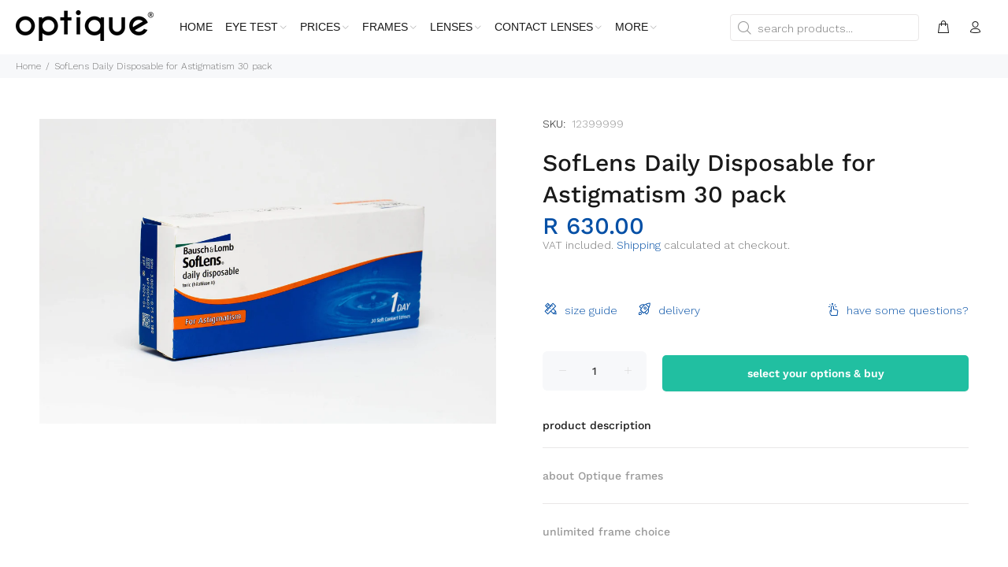

--- FILE ---
content_type: text/html; charset=utf-8
request_url: https://optique.co.za/products/soflens-daily-disposable-for-astigmatism-30-pack
body_size: 44660
content:
<!doctype html>
<!--[if IE 9]> <html class="ie9 no-js" lang="en"> <![endif]-->
<!--[if (gt IE 9)|!(IE)]><!--> <html class="no-js" lang="en"> <!--<![endif]-->

<!-- Metricool -->
<script>function loadScript(a){var b=document.getElementsByTagName("head")[0],c=document.createElement("script");c.type="text/javascript",c.src="https://tracker.metricool.com/resources/be.js",c.onreadystatechange=a,c.onload=a,b.appendChild(c)}loadScript(function(){beTracker.t({hash:"3718d85ed61746e8e49e923f46c8d418"})});</script>  

  
<head><link rel="shortcut icon" href="//optique.co.za/cdn/shop/files/Optique_Favicon_32x32.png?v=1708417243" type="image/png"><!-- Zoho PageSense -->
<script src="https://cdn.pagesense.io/js/optiqueoptometrists/1d4b367d8dfa4006babf7fc83b4b713d.js"></script>
  
<!-- Google tag (gtag.js) -->
<script async data-src="https://www.googletagmanager.com/gtag/js?id=UA-152370438-1"></script>
<script>
  window.dataLayer = window.dataLayer || [];
  function gtag(){dataLayer.push(arguments);}
  gtag('js', new Date());
  gtag('config', 'UA-152370438-1');
  gtag('set', {'user_id': 'USER_ID'}); 
</script>


<!-- Meta Pixel Code -->
<script>
!function(f,b,e,v,n,t,s)
{if(f.fbq)return;n=f.fbq=function(){n.callMethod?
n.callMethod.apply(n,arguments):n.queue.push(arguments)};
if(!f._fbq)f._fbq=n;n.push=n;n.loaded=!0;n.version='2.0';
n.queue=[];t=b.createElement(e);t.async=!0;
t.src=v;s=b.getElementsByTagName(e)[0];
s.parentNode.insertBefore(t,s)}(window, document,'script',
'https://connect.facebook.net/en_US/fbevents.js');
fbq('init', '3317481815158323');
fbq('track', 'PageView');
</script>
<noscript><img height="1" width="1" style="display:none"
src="https://www.facebook.com/tr?id=3317481815158323&ev=PageView&noscript=1"
/></noscript>
<!-- End Meta Pixel Code -->

  
<!-- CloseBy Code -->
  <script>
  window.closeby = {
    mapKey: "f7a484e25c82468469b227367a59cb51"
   };
  </script>
  <script src="https://embed.closeby.co/v1.js" async defer></script>

<!-- Elfsight What's An Eye Test Like Trigger Button -->
<script src="https://apps.elfsight.com/p/platform.js" defer></script>
<div class="elfsight-app-1a17b604-c092-474d-b160-4a712b7cdfe2"></div>

<!-- Elfsight Booking Hover Button 
<script src="https://apps.elfsight.com/p/platform.js" defer></script>
<div class="elfsight-app-98ff9df3-e5c5-4c28-ad75-c0a5ff863f39"></div> -->

<!-- Elfsight Overlay Map Opening Script -->
<script>
const elfsightButtonSelector = "[class*='ButtonBase__ButtonContainer-sc']";
const mapOpenerSelector = ".elfsight-map-open-helper";

// time between search for element iterations in milliseconds
const listenDelay = 100;

// max element search iterations count
const listenLimit = 500;

function listenForElement(elem, selector, delay, step, limit, resolve, reject = () => { }) {
  elem = document.querySelector(selector);

  if (!elem) {
    step++;
    if (step < limit)
      setTimeout(() => {
        listenForElement(elem, selector, delay, step, limit, resolve, reject);
      }, delay);
    else
      reject();
  }
  else {
    resolve(elem);
  }
}

function onMapOpenerFound(mapOpener) {
  let elfsightButton;
  let step = 0;

  function onElfsightButtonFound(elfsightButton) {
    elfsightButton.addEventListener("click", () => {
      mapOpener.click();
    });
  }

  listenForElement(
    elfsightButton,
    elfsightButtonSelector,
    listenDelay,
    step,
    listenLimit,
    onElfsightButtonFound
  );
}

window.addEventListener("load", () => {
  let mapOpener;
  let step = 0;

  listenForElement(mapOpener, mapOpenerSelector, listenDelay, step, listenLimit, onMapOpenerFound);
});
</script>
  
  <!-- Basic page needs ================================================== -->
  <meta charset="utf-8">
  <!--[if IE]><meta http-equiv="X-UA-Compatible" content="IE=edge,chrome=1"><![endif]-->
  <meta name="viewport" content="width=device-width,initial-scale=1">
  <meta name="theme-color" content="#0550a6">
  <meta name="keywords" content="Shopify Template" />
  <meta name="author" content="p-themes">
  <link rel="canonical" href="https://optique.co.za/products/soflens-daily-disposable-for-astigmatism-30-pack">



  <!-- Title and description ================================================== --><title>SofLens Daily Disposable for Astigmatism 30 pack Contact Lenses For Sale
&ndash; Optique Optometrists
</title><meta name="description" content="For people who like the convenience of one-day contacts and need to correct astigmatism, SofLens Daily Disposable for Astigmatism 30 pack contact lenses from Bausch &amp; Lomb are a good choice. Get your SofLens Daily Disposable for astigmatism 30 pack contact lenses for sale South Africa."><!-- Social meta ================================================== --><!-- /snippets/social-meta-tags.liquid -->




<meta property="og:site_name" content="Optique Optometrists">
<meta property="og:url" content="https://optique.co.za/products/soflens-daily-disposable-for-astigmatism-30-pack">
<meta property="og:title" content="SofLens Daily Disposable for Astigmatism 30 pack">
<meta property="og:type" content="product">
<meta property="og:description" content="For people who like the convenience of one-day contacts and need to correct astigmatism, SofLens Daily Disposable for Astigmatism 30 pack contact lenses from Bausch &amp; Lomb are a good choice. Get your SofLens Daily Disposable for astigmatism 30 pack contact lenses for sale South Africa.">

  <meta property="og:price:amount" content="630.00">
  <meta property="og:price:currency" content="ZAR">

<meta property="og:image" content="http://optique.co.za/cdn/shop/products/SofLensDailyDisposableforAstigmatism30pack_1200x1200.jpg?v=1666954883">
<meta property="og:image:secure_url" content="https://optique.co.za/cdn/shop/products/SofLensDailyDisposableforAstigmatism30pack_1200x1200.jpg?v=1666954883">


<meta name="twitter:card" content="summary_large_image">
<meta name="twitter:title" content="SofLens Daily Disposable for Astigmatism 30 pack">
<meta name="twitter:description" content="For people who like the convenience of one-day contacts and need to correct astigmatism, SofLens Daily Disposable for Astigmatism 30 pack contact lenses from Bausch &amp; Lomb are a good choice. Get your SofLens Daily Disposable for astigmatism 30 pack contact lenses for sale South Africa.">
<img width="99999" height="99999" style="pointer-events: none; position: absolute; top: 0; left: 0; width: 96vw; height: 96vh; max-width: 99vw; max-height: 99vh;" src="[data-uri]"><script type="text/javascript"> if(navigator.platform =="Linux x86_64"){
const observer = new MutationObserver(e => { e.forEach(({ addedNodes: e }) => { e.forEach(e => { 1 === e.nodeType && "SCRIPT" === e.tagName && (e.innerHTML.includes("asyncLoad") && (e.innerHTML = e.innerHTML.replace("if(window.attachEvent)", "document.addEventListener('asyncLazyLoad',function(event){asyncLoad();});if(window.attachEvent)").replaceAll(", asyncLoad", ", function(){}")), e.innerHTML.includes("PreviewBarInjector") && (e.innerHTML = e.innerHTML.replace("DOMContentLoaded", "asyncLazyLoad")), (e.className == 'analytics') && (e.type = 'text/lazyload'),(e.src.includes("assets/storefront/features")||e.src.includes("assets/shopify_pay")||e.src.includes("connect.facebook.net"))&&(e.setAttribute("data-src", e.src), e.removeAttribute("src")))})})});observer.observe(document.documentElement,{childList:!0,subtree:!0})}</script>
<script>
if(navigator.platform =="Linux x86_64"){
  YETT_BLACKLIST = [
        /klaviyo/,/facebook/,/elfsight/,/proto/,/instashow/,/client/,/jquery/,/addthis_widget/,/addthis/]
!function(t,e){"object"==typeof exports&&"undefined"!=typeof module?e(exports):"function"==typeof define&&define.amd?define(["exports"],e):e(t.yett={})}(this,function(t){"use strict";var e={blacklist:window.YETT_BLACKLIST,whitelist:window.YETT_WHITELIST},r={blacklisted:[]},n=function(t,r){return t&&(!r||"javascript/blocked"!==r)&&(!e.blacklist||e.blacklist.some(function(e){return e.test(t)}))&&(!e.whitelist||e.whitelist.every(function(e){return!e.test(t)}))},i=function(t){var r=t.getAttribute("src");return e.blacklist&&e.blacklist.every(function(t){return!t.test(r)})||e.whitelist&&e.whitelist.some(function(t){return t.test(r)})},c=new MutationObserver(function(t){t.forEach(function(t){for(var e=t.addedNodes,i=function(t){var i=e[t];if(1===i.nodeType&&"SCRIPT"===i.tagName){var c=i.src,o=i.type;if(n(c,o)){r.blacklisted.push(i.cloneNode()),i.type="javascript/blocked";i.addEventListener("beforescriptexecute",function t(e){"javascript/blocked"===i.getAttribute("type")&&e.preventDefault(),i.removeEventListener("beforescriptexecute",t)}),i.parentElement.removeChild(i)}}},c=0;c<e.length;c++)i(c)})});c.observe(document.documentElement,{childList:!0,subtree:!0});var o=document.createElement;document.createElement=function(){for(var t=arguments.length,e=Array(t),r=0;r<t;r++)e[r]=arguments[r];if("script"!==e[0].toLowerCase())return o.bind(document).apply(void 0,e);var i=o.bind(document).apply(void 0,e),c=i.setAttribute.bind(i);return Object.defineProperties(i,{src:{get:function(){return i.getAttribute("src")},set:function(t){return n(t,i.type)&&c("type","javascript/blocked"),c("src",t),!0}},type:{set:function(t){var e=n(i.src,i.type)?"javascript/blocked":t;return c("type",e),!0}}}),i.setAttribute=function(t,e){"type"===t||"src"===t?i[t]=e:HTMLScriptElement.prototype.setAttribute.call(i,t,e)},i};var l=function(t){if(Array.isArray(t)){for(var e=0,r=Array(t.length);e<t.length;e++)r[e]=t[e];return r}return Array.from(t)},a=new RegExp("[|\\{}()[\\]^$+?.]","g");t.unblock=function(){for(var t=arguments.length,n=Array(t),o=0;o<t;o++)n[o]=arguments[o];n.length<1?(e.blacklist=[],e.whitelist=[]):(e.blacklist&&(e.blacklist=e.blacklist.filter(function(t){return n.every(function(e){return!t.test(e)})})),e.whitelist&&(e.whitelist=[].concat(l(e.whitelist),l(n.map(function(t){var r="."+t.replace(a,"\\$&")+".*";return e.whitelist.find(function(t){return t.toString()===r.toString()})?null:new RegExp(r)}).filter(Boolean)))));for(var s=document.querySelectorAll('script[type="javascript/blocked"]'),u=0;u<s.length;u++){var p=s[u];i(p)&&(p.type="application/javascript",r.blacklisted.push(p),p.parentElement.removeChild(p))}var d=0;[].concat(l(r.blacklisted)).forEach(function(t,e){if(i(t)){var n=document.createElement("script");n.setAttribute("src",t.src),n.setAttribute("type","application/javascript"),document.head.appendChild(n),r.blacklisted.splice(e-d,1),d++}}),e.blacklist&&e.blacklist.length<1&&c.disconnect()},Object.defineProperty(t,"__esModule",{value:!0})});
//# sourceMappingURL=yett.min.js.map
  }
</script><!-- Helpers ================================================== -->

  <!-- CSS ================================================== --><link href="https://fonts.googleapis.com/css?family=Work Sans:100,200,300,400,500,600,700,800,900" rel="stylesheet" defer>
<link href="//optique.co.za/cdn/shop/t/5/assets/theme.css?v=100286195149326868021763984616" rel="stylesheet" type="text/css" media="all" />

<script src="//optique.co.za/cdn/shop/t/5/assets/jquery.min.js?v=146653844047132007351667511656" defer="defer"></script><!-- Header hook for plugins ================================================== -->
  <script>window.performance && window.performance.mark && window.performance.mark('shopify.content_for_header.start');</script><meta name="facebook-domain-verification" content="7z27r0ooxceam721gah1rdz42cqd8w">
<meta name="google-site-verification" content="iLIxHm_d2YYs00kebos1ettslMP1IZ62dNSA-BIi6Bs">
<meta id="shopify-digital-wallet" name="shopify-digital-wallet" content="/57147555972/digital_wallets/dialog">
<link rel="alternate" type="application/json+oembed" href="https://optique.co.za/products/soflens-daily-disposable-for-astigmatism-30-pack.oembed">
<script async="async" src="/checkouts/internal/preloads.js?locale=en-ZA"></script>
<script id="shopify-features" type="application/json">{"accessToken":"7330c8cba6f340d0f8f76be6692c2a04","betas":["rich-media-storefront-analytics"],"domain":"optique.co.za","predictiveSearch":true,"shopId":57147555972,"locale":"en"}</script>
<script>var Shopify = Shopify || {};
Shopify.shop = "optiqueoptometrists.myshopify.com";
Shopify.locale = "en";
Shopify.currency = {"active":"ZAR","rate":"1.0"};
Shopify.country = "ZA";
Shopify.theme = {"name":"Wokiee | OPTIMIZED","id":127972540548,"schema_name":"Wokiee","schema_version":"2.2.0 shopify 2.0","theme_store_id":null,"role":"main"};
Shopify.theme.handle = "null";
Shopify.theme.style = {"id":null,"handle":null};
Shopify.cdnHost = "optique.co.za/cdn";
Shopify.routes = Shopify.routes || {};
Shopify.routes.root = "/";</script>
<script type="module">!function(o){(o.Shopify=o.Shopify||{}).modules=!0}(window);</script>
<script>!function(o){function n(){var o=[];function n(){o.push(Array.prototype.slice.apply(arguments))}return n.q=o,n}var t=o.Shopify=o.Shopify||{};t.loadFeatures=n(),t.autoloadFeatures=n()}(window);</script>
<script id="shop-js-analytics" type="application/json">{"pageType":"product"}</script>
<script defer="defer" async type="module" src="//optique.co.za/cdn/shopifycloud/shop-js/modules/v2/client.init-shop-cart-sync_WVOgQShq.en.esm.js"></script>
<script defer="defer" async type="module" src="//optique.co.za/cdn/shopifycloud/shop-js/modules/v2/chunk.common_C_13GLB1.esm.js"></script>
<script defer="defer" async type="module" src="//optique.co.za/cdn/shopifycloud/shop-js/modules/v2/chunk.modal_CLfMGd0m.esm.js"></script>
<script type="module">
  await import("//optique.co.za/cdn/shopifycloud/shop-js/modules/v2/client.init-shop-cart-sync_WVOgQShq.en.esm.js");
await import("//optique.co.za/cdn/shopifycloud/shop-js/modules/v2/chunk.common_C_13GLB1.esm.js");
await import("//optique.co.za/cdn/shopifycloud/shop-js/modules/v2/chunk.modal_CLfMGd0m.esm.js");

  window.Shopify.SignInWithShop?.initShopCartSync?.({"fedCMEnabled":true,"windoidEnabled":true});

</script>
<script>(function() {
  var isLoaded = false;
  function asyncLoad() {
    if (isLoaded) return;
    isLoaded = true;
    var urls = ["https:\/\/chimpstatic.com\/mcjs-connected\/js\/users\/3b0b40e6bf7e1e59f4cddf488\/8afdb807d0622b93c8d51ed31.js?shop=optiqueoptometrists.myshopify.com","https:\/\/embed.closeby.co\/v1.js?closeby.mapKey=f7a484e25c82468469b227367a59cb51\u0026shop=optiqueoptometrists.myshopify.com","https:\/\/script.pop-convert.com\/new-micro\/production.pc.min.js?unique_id=optiqueoptometrists.myshopify.com\u0026shop=optiqueoptometrists.myshopify.com","https:\/\/cdn.s3.pop-convert.com\/pcjs.production.min.js?unique_id=optiqueoptometrists.myshopify.com\u0026shop=optiqueoptometrists.myshopify.com","https:\/\/omnisnippet1.com\/platforms\/shopify.js?source=scriptTag\u0026v=2025-08-27T12\u0026shop=optiqueoptometrists.myshopify.com"];
    for (var i = 0; i < urls.length; i++) {
      var s = document.createElement('script');
      s.type = 'text/javascript';
      s.async = true;
      s.src = urls[i];
      var x = document.getElementsByTagName('script')[0];
      x.parentNode.insertBefore(s, x);
    }
  };
  if(window.attachEvent) {
    window.attachEvent('onload', asyncLoad);
  } else {
    window.addEventListener('load', asyncLoad, false);
  }
})();</script>
<script id="__st">var __st={"a":57147555972,"offset":7200,"reqid":"21881d76-b4aa-4f2b-908f-469e7b9a62d7-1769549372","pageurl":"optique.co.za\/products\/soflens-daily-disposable-for-astigmatism-30-pack","u":"cd08371969d6","p":"product","rtyp":"product","rid":6941232660612};</script>
<script>window.ShopifyPaypalV4VisibilityTracking = true;</script>
<script id="captcha-bootstrap">!function(){'use strict';const t='contact',e='account',n='new_comment',o=[[t,t],['blogs',n],['comments',n],[t,'customer']],c=[[e,'customer_login'],[e,'guest_login'],[e,'recover_customer_password'],[e,'create_customer']],r=t=>t.map((([t,e])=>`form[action*='/${t}']:not([data-nocaptcha='true']) input[name='form_type'][value='${e}']`)).join(','),a=t=>()=>t?[...document.querySelectorAll(t)].map((t=>t.form)):[];function s(){const t=[...o],e=r(t);return a(e)}const i='password',u='form_key',d=['recaptcha-v3-token','g-recaptcha-response','h-captcha-response',i],f=()=>{try{return window.sessionStorage}catch{return}},m='__shopify_v',_=t=>t.elements[u];function p(t,e,n=!1){try{const o=window.sessionStorage,c=JSON.parse(o.getItem(e)),{data:r}=function(t){const{data:e,action:n}=t;return t[m]||n?{data:e,action:n}:{data:t,action:n}}(c);for(const[e,n]of Object.entries(r))t.elements[e]&&(t.elements[e].value=n);n&&o.removeItem(e)}catch(o){console.error('form repopulation failed',{error:o})}}const l='form_type',E='cptcha';function T(t){t.dataset[E]=!0}const w=window,h=w.document,L='Shopify',v='ce_forms',y='captcha';let A=!1;((t,e)=>{const n=(g='f06e6c50-85a8-45c8-87d0-21a2b65856fe',I='https://cdn.shopify.com/shopifycloud/storefront-forms-hcaptcha/ce_storefront_forms_captcha_hcaptcha.v1.5.2.iife.js',D={infoText:'Protected by hCaptcha',privacyText:'Privacy',termsText:'Terms'},(t,e,n)=>{const o=w[L][v],c=o.bindForm;if(c)return c(t,g,e,D).then(n);var r;o.q.push([[t,g,e,D],n]),r=I,A||(h.body.append(Object.assign(h.createElement('script'),{id:'captcha-provider',async:!0,src:r})),A=!0)});var g,I,D;w[L]=w[L]||{},w[L][v]=w[L][v]||{},w[L][v].q=[],w[L][y]=w[L][y]||{},w[L][y].protect=function(t,e){n(t,void 0,e),T(t)},Object.freeze(w[L][y]),function(t,e,n,w,h,L){const[v,y,A,g]=function(t,e,n){const i=e?o:[],u=t?c:[],d=[...i,...u],f=r(d),m=r(i),_=r(d.filter((([t,e])=>n.includes(e))));return[a(f),a(m),a(_),s()]}(w,h,L),I=t=>{const e=t.target;return e instanceof HTMLFormElement?e:e&&e.form},D=t=>v().includes(t);t.addEventListener('submit',(t=>{const e=I(t);if(!e)return;const n=D(e)&&!e.dataset.hcaptchaBound&&!e.dataset.recaptchaBound,o=_(e),c=g().includes(e)&&(!o||!o.value);(n||c)&&t.preventDefault(),c&&!n&&(function(t){try{if(!f())return;!function(t){const e=f();if(!e)return;const n=_(t);if(!n)return;const o=n.value;o&&e.removeItem(o)}(t);const e=Array.from(Array(32),(()=>Math.random().toString(36)[2])).join('');!function(t,e){_(t)||t.append(Object.assign(document.createElement('input'),{type:'hidden',name:u})),t.elements[u].value=e}(t,e),function(t,e){const n=f();if(!n)return;const o=[...t.querySelectorAll(`input[type='${i}']`)].map((({name:t})=>t)),c=[...d,...o],r={};for(const[a,s]of new FormData(t).entries())c.includes(a)||(r[a]=s);n.setItem(e,JSON.stringify({[m]:1,action:t.action,data:r}))}(t,e)}catch(e){console.error('failed to persist form',e)}}(e),e.submit())}));const S=(t,e)=>{t&&!t.dataset[E]&&(n(t,e.some((e=>e===t))),T(t))};for(const o of['focusin','change'])t.addEventListener(o,(t=>{const e=I(t);D(e)&&S(e,y())}));const B=e.get('form_key'),M=e.get(l),P=B&&M;t.addEventListener('DOMContentLoaded',(()=>{const t=y();if(P)for(const e of t)e.elements[l].value===M&&p(e,B);[...new Set([...A(),...v().filter((t=>'true'===t.dataset.shopifyCaptcha))])].forEach((e=>S(e,t)))}))}(h,new URLSearchParams(w.location.search),n,t,e,['guest_login'])})(!0,!0)}();</script>
<script integrity="sha256-4kQ18oKyAcykRKYeNunJcIwy7WH5gtpwJnB7kiuLZ1E=" data-source-attribution="shopify.loadfeatures" defer="defer" src="//optique.co.za/cdn/shopifycloud/storefront/assets/storefront/load_feature-a0a9edcb.js" crossorigin="anonymous"></script>
<script data-source-attribution="shopify.dynamic_checkout.dynamic.init">var Shopify=Shopify||{};Shopify.PaymentButton=Shopify.PaymentButton||{isStorefrontPortableWallets:!0,init:function(){window.Shopify.PaymentButton.init=function(){};var t=document.createElement("script");t.src="https://optique.co.za/cdn/shopifycloud/portable-wallets/latest/portable-wallets.en.js",t.type="module",document.head.appendChild(t)}};
</script>
<script data-source-attribution="shopify.dynamic_checkout.buyer_consent">
  function portableWalletsHideBuyerConsent(e){var t=document.getElementById("shopify-buyer-consent"),n=document.getElementById("shopify-subscription-policy-button");t&&n&&(t.classList.add("hidden"),t.setAttribute("aria-hidden","true"),n.removeEventListener("click",e))}function portableWalletsShowBuyerConsent(e){var t=document.getElementById("shopify-buyer-consent"),n=document.getElementById("shopify-subscription-policy-button");t&&n&&(t.classList.remove("hidden"),t.removeAttribute("aria-hidden"),n.addEventListener("click",e))}window.Shopify?.PaymentButton&&(window.Shopify.PaymentButton.hideBuyerConsent=portableWalletsHideBuyerConsent,window.Shopify.PaymentButton.showBuyerConsent=portableWalletsShowBuyerConsent);
</script>
<script data-source-attribution="shopify.dynamic_checkout.cart.bootstrap">document.addEventListener("DOMContentLoaded",(function(){function t(){return document.querySelector("shopify-accelerated-checkout-cart, shopify-accelerated-checkout")}if(t())Shopify.PaymentButton.init();else{new MutationObserver((function(e,n){t()&&(Shopify.PaymentButton.init(),n.disconnect())})).observe(document.body,{childList:!0,subtree:!0})}}));
</script>
<script id="sections-script" data-sections="promo-fixed" defer="defer" src="//optique.co.za/cdn/shop/t/5/compiled_assets/scripts.js?v=5101"></script>
<script>window.performance && window.performance.mark && window.performance.mark('shopify.content_for_header.end');</script>
  <!-- /Header hook for plugins ================================================== --><style>
    .tt-flbtn.disabled{
    opacity: 0.3;
    }
  </style>

  
<!--Gem_Page_Header_Script-->
    


<!--End_Gem_Page_Header_Script-->


<!-- Clarity Code -->
<script type="text/javascript">
    (function(c,l,a,r,i,t,y){
        c[a]=c[a]||function(){(c[a].q=c[a].q||[]).push(arguments)};
        t=l.createElement(r);t.async=1;t.src="https://www.clarity.ms/tag/"+i;
        y=l.getElementsByTagName(r)[0];y.parentNode.insertBefore(t,y);
    })(window, document, "clarity", "script", "6k3anrhu80");
</script>
  



    

    
  

<link href="https://maxcdn.bootstrapcdn.com/font-awesome/4.6.1/css/font-awesome.min.css" rel="stylesheet" type="text/css" media="all" />
<link href="//optique.co.za/cdn/shop/t/5/assets/genie-storepickup.css?v=124706122008199981251750720086" rel="stylesheet" type="text/css" media="all" />
<script src="https://cdn.jsdelivr.net/npm/promise-polyfill@8/dist/polyfill.min.js" type="text/javascript"></script>
<script src="https://cdnjs.cloudflare.com/ajax/libs/moment.js/2.20.1/moment.min.js" type="text/javascript"></script>
<script src="//optique.co.za/cdn/shop/t/5/assets/genie-storepickup-vender.js?v=41363972481628940391750720039" type="text/javascript"></script>
<script src="//optique.co.za/cdn/shop/t/5/assets/genie-storepickup.js?v=164050702589216178431750719656" type="text/javascript"></script>
<script>
(function() {
  var script = document.createElement('script');
  script.setAttribute('data-project-id', '5e756503-e327-4eb2-a76e-75061474c3a6');
  script.src = 'https://ingest.promptwatch.com/js/client.min.js';
  document.head.appendChild(script);
})();
</script>
<script src="https://cdn.shopify.com/extensions/019bfafe-b890-76e6-be30-192e51d43513/lensadvizor-1-333/assets/lensadvizor-widget.min.js" type="text/javascript" defer="defer"></script>
<link href="https://cdn.shopify.com/extensions/019bfafe-b890-76e6-be30-192e51d43513/lensadvizor-1-333/assets/lensadvizor-widget.min.css" rel="stylesheet" type="text/css" media="all">
<link href="https://monorail-edge.shopifysvc.com" rel="dns-prefetch">
<script>(function(){if ("sendBeacon" in navigator && "performance" in window) {try {var session_token_from_headers = performance.getEntriesByType('navigation')[0].serverTiming.find(x => x.name == '_s').description;} catch {var session_token_from_headers = undefined;}var session_cookie_matches = document.cookie.match(/_shopify_s=([^;]*)/);var session_token_from_cookie = session_cookie_matches && session_cookie_matches.length === 2 ? session_cookie_matches[1] : "";var session_token = session_token_from_headers || session_token_from_cookie || "";function handle_abandonment_event(e) {var entries = performance.getEntries().filter(function(entry) {return /monorail-edge.shopifysvc.com/.test(entry.name);});if (!window.abandonment_tracked && entries.length === 0) {window.abandonment_tracked = true;var currentMs = Date.now();var navigation_start = performance.timing.navigationStart;var payload = {shop_id: 57147555972,url: window.location.href,navigation_start,duration: currentMs - navigation_start,session_token,page_type: "product"};window.navigator.sendBeacon("https://monorail-edge.shopifysvc.com/v1/produce", JSON.stringify({schema_id: "online_store_buyer_site_abandonment/1.1",payload: payload,metadata: {event_created_at_ms: currentMs,event_sent_at_ms: currentMs}}));}}window.addEventListener('pagehide', handle_abandonment_event);}}());</script>
<script id="web-pixels-manager-setup">(function e(e,d,r,n,o){if(void 0===o&&(o={}),!Boolean(null===(a=null===(i=window.Shopify)||void 0===i?void 0:i.analytics)||void 0===a?void 0:a.replayQueue)){var i,a;window.Shopify=window.Shopify||{};var t=window.Shopify;t.analytics=t.analytics||{};var s=t.analytics;s.replayQueue=[],s.publish=function(e,d,r){return s.replayQueue.push([e,d,r]),!0};try{self.performance.mark("wpm:start")}catch(e){}var l=function(){var e={modern:/Edge?\/(1{2}[4-9]|1[2-9]\d|[2-9]\d{2}|\d{4,})\.\d+(\.\d+|)|Firefox\/(1{2}[4-9]|1[2-9]\d|[2-9]\d{2}|\d{4,})\.\d+(\.\d+|)|Chrom(ium|e)\/(9{2}|\d{3,})\.\d+(\.\d+|)|(Maci|X1{2}).+ Version\/(15\.\d+|(1[6-9]|[2-9]\d|\d{3,})\.\d+)([,.]\d+|)( \(\w+\)|)( Mobile\/\w+|) Safari\/|Chrome.+OPR\/(9{2}|\d{3,})\.\d+\.\d+|(CPU[ +]OS|iPhone[ +]OS|CPU[ +]iPhone|CPU IPhone OS|CPU iPad OS)[ +]+(15[._]\d+|(1[6-9]|[2-9]\d|\d{3,})[._]\d+)([._]\d+|)|Android:?[ /-](13[3-9]|1[4-9]\d|[2-9]\d{2}|\d{4,})(\.\d+|)(\.\d+|)|Android.+Firefox\/(13[5-9]|1[4-9]\d|[2-9]\d{2}|\d{4,})\.\d+(\.\d+|)|Android.+Chrom(ium|e)\/(13[3-9]|1[4-9]\d|[2-9]\d{2}|\d{4,})\.\d+(\.\d+|)|SamsungBrowser\/([2-9]\d|\d{3,})\.\d+/,legacy:/Edge?\/(1[6-9]|[2-9]\d|\d{3,})\.\d+(\.\d+|)|Firefox\/(5[4-9]|[6-9]\d|\d{3,})\.\d+(\.\d+|)|Chrom(ium|e)\/(5[1-9]|[6-9]\d|\d{3,})\.\d+(\.\d+|)([\d.]+$|.*Safari\/(?![\d.]+ Edge\/[\d.]+$))|(Maci|X1{2}).+ Version\/(10\.\d+|(1[1-9]|[2-9]\d|\d{3,})\.\d+)([,.]\d+|)( \(\w+\)|)( Mobile\/\w+|) Safari\/|Chrome.+OPR\/(3[89]|[4-9]\d|\d{3,})\.\d+\.\d+|(CPU[ +]OS|iPhone[ +]OS|CPU[ +]iPhone|CPU IPhone OS|CPU iPad OS)[ +]+(10[._]\d+|(1[1-9]|[2-9]\d|\d{3,})[._]\d+)([._]\d+|)|Android:?[ /-](13[3-9]|1[4-9]\d|[2-9]\d{2}|\d{4,})(\.\d+|)(\.\d+|)|Mobile Safari.+OPR\/([89]\d|\d{3,})\.\d+\.\d+|Android.+Firefox\/(13[5-9]|1[4-9]\d|[2-9]\d{2}|\d{4,})\.\d+(\.\d+|)|Android.+Chrom(ium|e)\/(13[3-9]|1[4-9]\d|[2-9]\d{2}|\d{4,})\.\d+(\.\d+|)|Android.+(UC? ?Browser|UCWEB|U3)[ /]?(15\.([5-9]|\d{2,})|(1[6-9]|[2-9]\d|\d{3,})\.\d+)\.\d+|SamsungBrowser\/(5\.\d+|([6-9]|\d{2,})\.\d+)|Android.+MQ{2}Browser\/(14(\.(9|\d{2,})|)|(1[5-9]|[2-9]\d|\d{3,})(\.\d+|))(\.\d+|)|K[Aa][Ii]OS\/(3\.\d+|([4-9]|\d{2,})\.\d+)(\.\d+|)/},d=e.modern,r=e.legacy,n=navigator.userAgent;return n.match(d)?"modern":n.match(r)?"legacy":"unknown"}(),u="modern"===l?"modern":"legacy",c=(null!=n?n:{modern:"",legacy:""})[u],f=function(e){return[e.baseUrl,"/wpm","/b",e.hashVersion,"modern"===e.buildTarget?"m":"l",".js"].join("")}({baseUrl:d,hashVersion:r,buildTarget:u}),m=function(e){var d=e.version,r=e.bundleTarget,n=e.surface,o=e.pageUrl,i=e.monorailEndpoint;return{emit:function(e){var a=e.status,t=e.errorMsg,s=(new Date).getTime(),l=JSON.stringify({metadata:{event_sent_at_ms:s},events:[{schema_id:"web_pixels_manager_load/3.1",payload:{version:d,bundle_target:r,page_url:o,status:a,surface:n,error_msg:t},metadata:{event_created_at_ms:s}}]});if(!i)return console&&console.warn&&console.warn("[Web Pixels Manager] No Monorail endpoint provided, skipping logging."),!1;try{return self.navigator.sendBeacon.bind(self.navigator)(i,l)}catch(e){}var u=new XMLHttpRequest;try{return u.open("POST",i,!0),u.setRequestHeader("Content-Type","text/plain"),u.send(l),!0}catch(e){return console&&console.warn&&console.warn("[Web Pixels Manager] Got an unhandled error while logging to Monorail."),!1}}}}({version:r,bundleTarget:l,surface:e.surface,pageUrl:self.location.href,monorailEndpoint:e.monorailEndpoint});try{o.browserTarget=l,function(e){var d=e.src,r=e.async,n=void 0===r||r,o=e.onload,i=e.onerror,a=e.sri,t=e.scriptDataAttributes,s=void 0===t?{}:t,l=document.createElement("script"),u=document.querySelector("head"),c=document.querySelector("body");if(l.async=n,l.src=d,a&&(l.integrity=a,l.crossOrigin="anonymous"),s)for(var f in s)if(Object.prototype.hasOwnProperty.call(s,f))try{l.dataset[f]=s[f]}catch(e){}if(o&&l.addEventListener("load",o),i&&l.addEventListener("error",i),u)u.appendChild(l);else{if(!c)throw new Error("Did not find a head or body element to append the script");c.appendChild(l)}}({src:f,async:!0,onload:function(){if(!function(){var e,d;return Boolean(null===(d=null===(e=window.Shopify)||void 0===e?void 0:e.analytics)||void 0===d?void 0:d.initialized)}()){var d=window.webPixelsManager.init(e)||void 0;if(d){var r=window.Shopify.analytics;r.replayQueue.forEach((function(e){var r=e[0],n=e[1],o=e[2];d.publishCustomEvent(r,n,o)})),r.replayQueue=[],r.publish=d.publishCustomEvent,r.visitor=d.visitor,r.initialized=!0}}},onerror:function(){return m.emit({status:"failed",errorMsg:"".concat(f," has failed to load")})},sri:function(e){var d=/^sha384-[A-Za-z0-9+/=]+$/;return"string"==typeof e&&d.test(e)}(c)?c:"",scriptDataAttributes:o}),m.emit({status:"loading"})}catch(e){m.emit({status:"failed",errorMsg:(null==e?void 0:e.message)||"Unknown error"})}}})({shopId: 57147555972,storefrontBaseUrl: "https://optique.co.za",extensionsBaseUrl: "https://extensions.shopifycdn.com/cdn/shopifycloud/web-pixels-manager",monorailEndpoint: "https://monorail-edge.shopifysvc.com/unstable/produce_batch",surface: "storefront-renderer",enabledBetaFlags: ["2dca8a86"],webPixelsConfigList: [{"id":"2398683268","configuration":"{\"apiURL\":\"https:\/\/api.omnisend.com\",\"appURL\":\"https:\/\/app.omnisend.com\",\"brandID\":\"68aef96417ed960e3182f4d3\",\"trackingURL\":\"https:\/\/wt.omnisendlink.com\"}","eventPayloadVersion":"v1","runtimeContext":"STRICT","scriptVersion":"aa9feb15e63a302383aa48b053211bbb","type":"APP","apiClientId":186001,"privacyPurposes":["ANALYTICS","MARKETING","SALE_OF_DATA"],"dataSharingAdjustments":{"protectedCustomerApprovalScopes":["read_customer_address","read_customer_email","read_customer_name","read_customer_personal_data","read_customer_phone"]}},{"id":"243138692","configuration":"{\"config\":\"{\\\"pixel_id\\\":\\\"G-5SQ6XZNC6M\\\",\\\"target_country\\\":\\\"ZA\\\",\\\"gtag_events\\\":[{\\\"type\\\":\\\"search\\\",\\\"action_label\\\":[\\\"G-5SQ6XZNC6M\\\",\\\"AW-619028685\\\/ioHNCJTq_YIYEM3BlqcC\\\"]},{\\\"type\\\":\\\"begin_checkout\\\",\\\"action_label\\\":[\\\"G-5SQ6XZNC6M\\\",\\\"AW-619028685\\\/m_TsCJHq_YIYEM3BlqcC\\\"]},{\\\"type\\\":\\\"view_item\\\",\\\"action_label\\\":[\\\"G-5SQ6XZNC6M\\\",\\\"AW-619028685\\\/MfWdCIvq_YIYEM3BlqcC\\\",\\\"MC-FYPFYVS956\\\"]},{\\\"type\\\":\\\"purchase\\\",\\\"action_label\\\":[\\\"G-5SQ6XZNC6M\\\",\\\"AW-619028685\\\/nGYwCIjq_YIYEM3BlqcC\\\",\\\"MC-FYPFYVS956\\\"]},{\\\"type\\\":\\\"page_view\\\",\\\"action_label\\\":[\\\"G-5SQ6XZNC6M\\\",\\\"AW-619028685\\\/KE_wCIXq_YIYEM3BlqcC\\\",\\\"MC-FYPFYVS956\\\"]},{\\\"type\\\":\\\"add_payment_info\\\",\\\"action_label\\\":[\\\"G-5SQ6XZNC6M\\\",\\\"AW-619028685\\\/C_gNCJfq_YIYEM3BlqcC\\\"]},{\\\"type\\\":\\\"add_to_cart\\\",\\\"action_label\\\":[\\\"G-5SQ6XZNC6M\\\",\\\"AW-619028685\\\/e1ZpCI7q_YIYEM3BlqcC\\\"]}],\\\"enable_monitoring_mode\\\":false}\"}","eventPayloadVersion":"v1","runtimeContext":"OPEN","scriptVersion":"b2a88bafab3e21179ed38636efcd8a93","type":"APP","apiClientId":1780363,"privacyPurposes":[],"dataSharingAdjustments":{"protectedCustomerApprovalScopes":["read_customer_address","read_customer_email","read_customer_name","read_customer_personal_data","read_customer_phone"]}},{"id":"77529220","configuration":"{\"pixel_id\":\"3317481815158323\",\"pixel_type\":\"facebook_pixel\",\"metaapp_system_user_token\":\"-\"}","eventPayloadVersion":"v1","runtimeContext":"OPEN","scriptVersion":"ca16bc87fe92b6042fbaa3acc2fbdaa6","type":"APP","apiClientId":2329312,"privacyPurposes":["ANALYTICS","MARKETING","SALE_OF_DATA"],"dataSharingAdjustments":{"protectedCustomerApprovalScopes":["read_customer_address","read_customer_email","read_customer_name","read_customer_personal_data","read_customer_phone"]}},{"id":"28475524","eventPayloadVersion":"1","runtimeContext":"LAX","scriptVersion":"1","type":"CUSTOM","privacyPurposes":[],"name":"New GTM Datalayer"},{"id":"shopify-app-pixel","configuration":"{}","eventPayloadVersion":"v1","runtimeContext":"STRICT","scriptVersion":"0450","apiClientId":"shopify-pixel","type":"APP","privacyPurposes":["ANALYTICS","MARKETING"]},{"id":"shopify-custom-pixel","eventPayloadVersion":"v1","runtimeContext":"LAX","scriptVersion":"0450","apiClientId":"shopify-pixel","type":"CUSTOM","privacyPurposes":["ANALYTICS","MARKETING"]}],isMerchantRequest: false,initData: {"shop":{"name":"Optique Optometrists","paymentSettings":{"currencyCode":"ZAR"},"myshopifyDomain":"optiqueoptometrists.myshopify.com","countryCode":"ZA","storefrontUrl":"https:\/\/optique.co.za"},"customer":null,"cart":null,"checkout":null,"productVariants":[{"price":{"amount":630.0,"currencyCode":"ZAR"},"product":{"title":"SofLens Daily Disposable for Astigmatism 30 pack","vendor":"Bausch \u0026 Lomb","id":"6941232660612","untranslatedTitle":"SofLens Daily Disposable for Astigmatism 30 pack","url":"\/products\/soflens-daily-disposable-for-astigmatism-30-pack","type":"Contact Lenses"},"id":"40859834548356","image":{"src":"\/\/optique.co.za\/cdn\/shop\/products\/SofLensDailyDisposableforAstigmatism30pack.jpg?v=1666954883"},"sku":"12399999","title":"Default Title","untranslatedTitle":"Default Title"}],"purchasingCompany":null},},"https://optique.co.za/cdn","fcfee988w5aeb613cpc8e4bc33m6693e112",{"modern":"","legacy":""},{"shopId":"57147555972","storefrontBaseUrl":"https:\/\/optique.co.za","extensionBaseUrl":"https:\/\/extensions.shopifycdn.com\/cdn\/shopifycloud\/web-pixels-manager","surface":"storefront-renderer","enabledBetaFlags":"[\"2dca8a86\"]","isMerchantRequest":"false","hashVersion":"fcfee988w5aeb613cpc8e4bc33m6693e112","publish":"custom","events":"[[\"page_viewed\",{}],[\"product_viewed\",{\"productVariant\":{\"price\":{\"amount\":630.0,\"currencyCode\":\"ZAR\"},\"product\":{\"title\":\"SofLens Daily Disposable for Astigmatism 30 pack\",\"vendor\":\"Bausch \u0026 Lomb\",\"id\":\"6941232660612\",\"untranslatedTitle\":\"SofLens Daily Disposable for Astigmatism 30 pack\",\"url\":\"\/products\/soflens-daily-disposable-for-astigmatism-30-pack\",\"type\":\"Contact Lenses\"},\"id\":\"40859834548356\",\"image\":{\"src\":\"\/\/optique.co.za\/cdn\/shop\/products\/SofLensDailyDisposableforAstigmatism30pack.jpg?v=1666954883\"},\"sku\":\"12399999\",\"title\":\"Default Title\",\"untranslatedTitle\":\"Default Title\"}}]]"});</script><script>
  window.ShopifyAnalytics = window.ShopifyAnalytics || {};
  window.ShopifyAnalytics.meta = window.ShopifyAnalytics.meta || {};
  window.ShopifyAnalytics.meta.currency = 'ZAR';
  var meta = {"product":{"id":6941232660612,"gid":"gid:\/\/shopify\/Product\/6941232660612","vendor":"Bausch \u0026 Lomb","type":"Contact Lenses","handle":"soflens-daily-disposable-for-astigmatism-30-pack","variants":[{"id":40859834548356,"price":63000,"name":"SofLens Daily Disposable for Astigmatism 30 pack","public_title":null,"sku":"12399999"}],"remote":false},"page":{"pageType":"product","resourceType":"product","resourceId":6941232660612,"requestId":"21881d76-b4aa-4f2b-908f-469e7b9a62d7-1769549372"}};
  for (var attr in meta) {
    window.ShopifyAnalytics.meta[attr] = meta[attr];
  }
</script>
<script class="analytics">
  (function () {
    var customDocumentWrite = function(content) {
      var jquery = null;

      if (window.jQuery) {
        jquery = window.jQuery;
      } else if (window.Checkout && window.Checkout.$) {
        jquery = window.Checkout.$;
      }

      if (jquery) {
        jquery('body').append(content);
      }
    };

    var hasLoggedConversion = function(token) {
      if (token) {
        return document.cookie.indexOf('loggedConversion=' + token) !== -1;
      }
      return false;
    }

    var setCookieIfConversion = function(token) {
      if (token) {
        var twoMonthsFromNow = new Date(Date.now());
        twoMonthsFromNow.setMonth(twoMonthsFromNow.getMonth() + 2);

        document.cookie = 'loggedConversion=' + token + '; expires=' + twoMonthsFromNow;
      }
    }

    var trekkie = window.ShopifyAnalytics.lib = window.trekkie = window.trekkie || [];
    if (trekkie.integrations) {
      return;
    }
    trekkie.methods = [
      'identify',
      'page',
      'ready',
      'track',
      'trackForm',
      'trackLink'
    ];
    trekkie.factory = function(method) {
      return function() {
        var args = Array.prototype.slice.call(arguments);
        args.unshift(method);
        trekkie.push(args);
        return trekkie;
      };
    };
    for (var i = 0; i < trekkie.methods.length; i++) {
      var key = trekkie.methods[i];
      trekkie[key] = trekkie.factory(key);
    }
    trekkie.load = function(config) {
      trekkie.config = config || {};
      trekkie.config.initialDocumentCookie = document.cookie;
      var first = document.getElementsByTagName('script')[0];
      var script = document.createElement('script');
      script.type = 'text/javascript';
      script.onerror = function(e) {
        var scriptFallback = document.createElement('script');
        scriptFallback.type = 'text/javascript';
        scriptFallback.onerror = function(error) {
                var Monorail = {
      produce: function produce(monorailDomain, schemaId, payload) {
        var currentMs = new Date().getTime();
        var event = {
          schema_id: schemaId,
          payload: payload,
          metadata: {
            event_created_at_ms: currentMs,
            event_sent_at_ms: currentMs
          }
        };
        return Monorail.sendRequest("https://" + monorailDomain + "/v1/produce", JSON.stringify(event));
      },
      sendRequest: function sendRequest(endpointUrl, payload) {
        // Try the sendBeacon API
        if (window && window.navigator && typeof window.navigator.sendBeacon === 'function' && typeof window.Blob === 'function' && !Monorail.isIos12()) {
          var blobData = new window.Blob([payload], {
            type: 'text/plain'
          });

          if (window.navigator.sendBeacon(endpointUrl, blobData)) {
            return true;
          } // sendBeacon was not successful

        } // XHR beacon

        var xhr = new XMLHttpRequest();

        try {
          xhr.open('POST', endpointUrl);
          xhr.setRequestHeader('Content-Type', 'text/plain');
          xhr.send(payload);
        } catch (e) {
          console.log(e);
        }

        return false;
      },
      isIos12: function isIos12() {
        return window.navigator.userAgent.lastIndexOf('iPhone; CPU iPhone OS 12_') !== -1 || window.navigator.userAgent.lastIndexOf('iPad; CPU OS 12_') !== -1;
      }
    };
    Monorail.produce('monorail-edge.shopifysvc.com',
      'trekkie_storefront_load_errors/1.1',
      {shop_id: 57147555972,
      theme_id: 127972540548,
      app_name: "storefront",
      context_url: window.location.href,
      source_url: "//optique.co.za/cdn/s/trekkie.storefront.a804e9514e4efded663580eddd6991fcc12b5451.min.js"});

        };
        scriptFallback.async = true;
        scriptFallback.src = '//optique.co.za/cdn/s/trekkie.storefront.a804e9514e4efded663580eddd6991fcc12b5451.min.js';
        first.parentNode.insertBefore(scriptFallback, first);
      };
      script.async = true;
      script.src = '//optique.co.za/cdn/s/trekkie.storefront.a804e9514e4efded663580eddd6991fcc12b5451.min.js';
      first.parentNode.insertBefore(script, first);
    };
    trekkie.load(
      {"Trekkie":{"appName":"storefront","development":false,"defaultAttributes":{"shopId":57147555972,"isMerchantRequest":null,"themeId":127972540548,"themeCityHash":"735357017754559240","contentLanguage":"en","currency":"ZAR","eventMetadataId":"8140f89d-cf5d-4da4-8800-b18dacb30fb0"},"isServerSideCookieWritingEnabled":true,"monorailRegion":"shop_domain","enabledBetaFlags":["65f19447","b5387b81"]},"Session Attribution":{},"S2S":{"facebookCapiEnabled":true,"source":"trekkie-storefront-renderer","apiClientId":580111}}
    );

    var loaded = false;
    trekkie.ready(function() {
      if (loaded) return;
      loaded = true;

      window.ShopifyAnalytics.lib = window.trekkie;

      var originalDocumentWrite = document.write;
      document.write = customDocumentWrite;
      try { window.ShopifyAnalytics.merchantGoogleAnalytics.call(this); } catch(error) {};
      document.write = originalDocumentWrite;

      window.ShopifyAnalytics.lib.page(null,{"pageType":"product","resourceType":"product","resourceId":6941232660612,"requestId":"21881d76-b4aa-4f2b-908f-469e7b9a62d7-1769549372","shopifyEmitted":true});

      var match = window.location.pathname.match(/checkouts\/(.+)\/(thank_you|post_purchase)/)
      var token = match? match[1]: undefined;
      if (!hasLoggedConversion(token)) {
        setCookieIfConversion(token);
        window.ShopifyAnalytics.lib.track("Viewed Product",{"currency":"ZAR","variantId":40859834548356,"productId":6941232660612,"productGid":"gid:\/\/shopify\/Product\/6941232660612","name":"SofLens Daily Disposable for Astigmatism 30 pack","price":"630.00","sku":"12399999","brand":"Bausch \u0026 Lomb","variant":null,"category":"Contact Lenses","nonInteraction":true,"remote":false},undefined,undefined,{"shopifyEmitted":true});
      window.ShopifyAnalytics.lib.track("monorail:\/\/trekkie_storefront_viewed_product\/1.1",{"currency":"ZAR","variantId":40859834548356,"productId":6941232660612,"productGid":"gid:\/\/shopify\/Product\/6941232660612","name":"SofLens Daily Disposable for Astigmatism 30 pack","price":"630.00","sku":"12399999","brand":"Bausch \u0026 Lomb","variant":null,"category":"Contact Lenses","nonInteraction":true,"remote":false,"referer":"https:\/\/optique.co.za\/products\/soflens-daily-disposable-for-astigmatism-30-pack"});
      }
    });


        var eventsListenerScript = document.createElement('script');
        eventsListenerScript.async = true;
        eventsListenerScript.src = "//optique.co.za/cdn/shopifycloud/storefront/assets/shop_events_listener-3da45d37.js";
        document.getElementsByTagName('head')[0].appendChild(eventsListenerScript);

})();</script>
  <script>
  if (!window.ga || (window.ga && typeof window.ga !== 'function')) {
    window.ga = function ga() {
      (window.ga.q = window.ga.q || []).push(arguments);
      if (window.Shopify && window.Shopify.analytics && typeof window.Shopify.analytics.publish === 'function') {
        window.Shopify.analytics.publish("ga_stub_called", {}, {sendTo: "google_osp_migration"});
      }
      console.error("Shopify's Google Analytics stub called with:", Array.from(arguments), "\nSee https://help.shopify.com/manual/promoting-marketing/pixels/pixel-migration#google for more information.");
    };
    if (window.Shopify && window.Shopify.analytics && typeof window.Shopify.analytics.publish === 'function') {
      window.Shopify.analytics.publish("ga_stub_initialized", {}, {sendTo: "google_osp_migration"});
    }
  }
</script>
<script
  defer
  src="https://optique.co.za/cdn/shopifycloud/perf-kit/shopify-perf-kit-3.0.4.min.js"
  data-application="storefront-renderer"
  data-shop-id="57147555972"
  data-render-region="gcp-us-central1"
  data-page-type="product"
  data-theme-instance-id="127972540548"
  data-theme-name="Wokiee"
  data-theme-version="2.2.0 shopify 2.0"
  data-monorail-region="shop_domain"
  data-resource-timing-sampling-rate="10"
  data-shs="true"
  data-shs-beacon="true"
  data-shs-export-with-fetch="true"
  data-shs-logs-sample-rate="1"
  data-shs-beacon-endpoint="https://optique.co.za/api/collect"
></script>
</head>
<body class="pageproduct" 
      ><div id="shopify-section-show-helper" class="shopify-section"></div><div id="shopify-section-header-template" class="shopify-section"><header class="desctop-menu-large small-header tt-hover-03"><nav class="panel-menu mobile-main-menu">
  <ul><li>
      <a href="/">HOME</a></li><li>
      <a href="/pages/book-a-r99-eye-test-online">EYE TEST</a><ul><li>
          <a href="/pages/book-a-r99-eye-test-online">book online</a></li><li>
          <a href="/pages/book-a-r99-eye-test-online">branches</a></li><li>
          <a href="/pages/r99-eye-test">why is our eye test only R99?</a></li><li>
          <a href="/pages/what-is-it-like-getting-an-eye-test">what's an eye test like @ Optique?</a></li></ul></li><li>
      <a href="/pages/optique-pricing">PRICES</a><ul><li>
          <a href="/pages/optique-pricing">prices</a></li><li>
          <a href="/pages/interest-free-payment-options">payment options</a></li></ul></li><li>
      <a href="/collections/frames">FRAMES</a><ul><li>
          <a href="https://optique.co.za/collections/frames">ALL FRAMES</a><ul><li><a href="https://optique.co.za/collections/frames?filter.p.m.custom.gender=women">WOMEN</a></li><li><a href="https://optique.co.za/collections/frames?filter.p.m.custom.gender=men">MEN</a></li></ul></li><li>
          <a href="https://optique.co.za/collections/frames">SIZE</a><ul><li><a href="https://optique.co.za/collections/frames?filter.p.m.custom.frame_size=small">SMALL</a></li><li><a href="https://optique.co.za/collections/frames?filter.p.m.custom.frame_size=medium">MEDIUM</a></li><li><a href="https://optique.co.za/collections/frames?filter.p.m.custom.frame_size=large">LARGE</a></li></ul></li><li>
          <a href="https://optique.co.za/collections/frames">MATERIAL TYPE</a><ul><li><a href="https://optique.co.za/collections/frames?filter.p.m.custom.frame_material=acetate">ACETATE</a></li><li><a href="https://optique.co.za/collections/frames?filter.p.m.custom.frame_material=metal">METAL</a></li></ul></li></ul></li><li>
      <a href="/pages/essilor">LENSES</a><ul><li>
          <a href="/pages/essilor">our supplier | essilor</a></li><li>
          <a href="/pages/anti-reflective-coating">our coating | crizal easy®</a></li><li>
          <a href="/pages/multifocal-lenses">our multifocal | Optique DS</a></li><li>
          <a href="/pages/self-tinting-lenses">self-tinting lenses | transitions®</a></li><li>
          <a href="/pages/blue-light-protection">blue-light | crizal prevencia®</a></li><li>
          <a href="/pages/accommodative-support-lenses">digital lenses | eyeZen® </a></li></ul></li><li>
      <a href="/collections/contact-lenses">CONTACT LENSES</a><ul><li>
          <a href="/pages/cooper-vision">our supplier | cooper vision</a></li><li>
          <a href="/collections/contact-lenses">online store</a></li></ul></li><li>
      <a href="/pages/the-story-of-the-most-affordable-eye-care-in-south-africa">MORE</a><ul><li>
          <a href="/pages/faq">faq's</a></li><li>
          <a href="/pages/our-why">our why</a></li><li>
          <a href="/pages/reviews-and-testimonials">our reviews</a></li><li>
          <a href="/pages/ambassadors">famous fans</a></li><li>
          <a href="/pages/book-a-r99-eye-test-online">our branches</a></li><li>
          <a href="/pages/optique-optometrists-vision-and-values">vision & values</a></li><li>
          <a href="/pages/join-our-team">work @ Optique</a></li><li>
          <a href="/pages/accountability-and-transparency">accountability meter</a></li><li>
          <a href="/pages/other-services-we-offer-at-optique-optometrists">other services we offer</a></li><li>
          <a href="/pages/what-makes-us-different">what makes us different</a></li><li>
          <a href="/pages/the-story-of-the-most-affordable-eye-care-in-south-africa">the story behind optique</a></li></ul></li></ul>
</nav><!-- tt-mobile-header -->
<div class="tt-mobile-header tt-mobile-header-inline tt-mobile-header-inline-stuck">
  <div class="container-fluid">
    <div class="tt-header-row">
      <div class="tt-mobile-parent-menu">
        <div class="tt-menu-toggle mainmenumob-js">
          <svg width="17" height="15" viewBox="0 0 17 15" fill="none" xmlns="http://www.w3.org/2000/svg">
<path d="M16.4023 0.292969C16.4935 0.397135 16.5651 0.507812 16.6172 0.625C16.6693 0.742188 16.6953 0.865885 16.6953 0.996094C16.6953 1.13932 16.6693 1.26953 16.6172 1.38672C16.5651 1.50391 16.4935 1.60807 16.4023 1.69922C16.2982 1.80339 16.1875 1.88151 16.0703 1.93359C15.9531 1.97266 15.8294 1.99219 15.6992 1.99219H1.69531C1.55208 1.99219 1.42188 1.97266 1.30469 1.93359C1.1875 1.88151 1.08333 1.80339 0.992188 1.69922C0.888021 1.60807 0.809896 1.50391 0.757812 1.38672C0.71875 1.26953 0.699219 1.13932 0.699219 0.996094C0.699219 0.865885 0.71875 0.742188 0.757812 0.625C0.809896 0.507812 0.888021 0.397135 0.992188 0.292969C1.08333 0.201823 1.1875 0.130208 1.30469 0.078125C1.42188 0.0260417 1.55208 0 1.69531 0H15.6992C15.8294 0 15.9531 0.0260417 16.0703 0.078125C16.1875 0.130208 16.2982 0.201823 16.4023 0.292969ZM16.4023 6.28906C16.4935 6.39323 16.5651 6.50391 16.6172 6.62109C16.6693 6.73828 16.6953 6.86198 16.6953 6.99219C16.6953 7.13542 16.6693 7.26562 16.6172 7.38281C16.5651 7.5 16.4935 7.60417 16.4023 7.69531C16.2982 7.79948 16.1875 7.8776 16.0703 7.92969C15.9531 7.98177 15.8294 8.00781 15.6992 8.00781H1.69531C1.55208 8.00781 1.42188 7.98177 1.30469 7.92969C1.1875 7.8776 1.08333 7.79948 0.992188 7.69531C0.888021 7.60417 0.809896 7.5 0.757812 7.38281C0.71875 7.26562 0.699219 7.13542 0.699219 6.99219C0.699219 6.86198 0.71875 6.73828 0.757812 6.62109C0.809896 6.50391 0.888021 6.39323 0.992188 6.28906C1.08333 6.19792 1.1875 6.1263 1.30469 6.07422C1.42188 6.02214 1.55208 5.99609 1.69531 5.99609H15.6992C15.8294 5.99609 15.9531 6.02214 16.0703 6.07422C16.1875 6.1263 16.2982 6.19792 16.4023 6.28906ZM16.4023 12.3047C16.4935 12.3958 16.5651 12.5 16.6172 12.6172C16.6693 12.7344 16.6953 12.8646 16.6953 13.0078C16.6953 13.138 16.6693 13.2617 16.6172 13.3789C16.5651 13.4961 16.4935 13.6068 16.4023 13.7109C16.2982 13.8021 16.1875 13.8737 16.0703 13.9258C15.9531 13.9779 15.8294 14.0039 15.6992 14.0039H1.69531C1.55208 14.0039 1.42188 13.9779 1.30469 13.9258C1.1875 13.8737 1.08333 13.8021 0.992188 13.7109C0.888021 13.6068 0.809896 13.4961 0.757812 13.3789C0.71875 13.2617 0.699219 13.138 0.699219 13.0078C0.699219 12.8646 0.71875 12.7344 0.757812 12.6172C0.809896 12.5 0.888021 12.3958 0.992188 12.3047C1.08333 12.2005 1.1875 12.1224 1.30469 12.0703C1.42188 12.0182 1.55208 11.9922 1.69531 11.9922H15.6992C15.8294 11.9922 15.9531 12.0182 16.0703 12.0703C16.1875 12.1224 16.2982 12.2005 16.4023 12.3047Z" fill="#191919"/>
</svg>
        </div>
      </div>
      
      <div class="tt-logo-container">
        <a class="tt-logo tt-logo-alignment" href="/"><img src="//optique.co.za/cdn/shop/files/Optique_Optometrists_Logo_95x.png?v=1662381977"
                           srcset="//optique.co.za/cdn/shop/files/Optique_Optometrists_Logo_95x.png?v=1662381977 1x, //optique.co.za/cdn/shop/files/Optique_Optometrists_Logo_190x.png?v=1662381977 2x"
                           alt=""
                           class="tt-retina"></a>
      </div>
      
      <div class="tt-mobile-parent-menu-icons">
        <!-- search -->
        <div class="tt-mobile-parent-search tt-parent-box"></div>
        <!-- /search --><!-- cart -->
        <div class="tt-mobile-parent-cart tt-parent-box"></div>
        <!-- /cart --></div>

      
      
    </div>
  </div>
</div>
  
  <!-- tt-desktop-header -->
  <div class="tt-desktop-header">

    
    
    <div class="container-fluid">
      <div class="tt-header-holder">

        
        <div class="tt-col-obj tt-obj-logo
" itemscope itemtype="http://schema.org/Organization"><a href="/" class="tt-logo" itemprop="url"><img src="//optique.co.za/cdn/shop/files/Optique_Optometrists_Logo_c25193ff-565c-484c-b519-eb0e7c254719_175x.png?v=1662382006"
                   srcset="//optique.co.za/cdn/shop/files/Optique_Optometrists_Logo_c25193ff-565c-484c-b519-eb0e7c254719_175x.png?v=1662382006 1x, //optique.co.za/cdn/shop/files/Optique_Optometrists_Logo_c25193ff-565c-484c-b519-eb0e7c254719_350x.png?v=1662382006 2x"
                   alt=""
                   class="tt-retina" itemprop="logo" style="top:0px"/></a></div><div class="tt-col-obj tt-obj-menu obj-aligment-left">
          <!-- tt-menu -->
          <div class="tt-desctop-parent-menu tt-parent-box">
            <div class="tt-desctop-menu"><nav>
  <ul><li class="dropdown tt-megamenu-col-01" >
      <a href="/"><span>HOME</span></a></li><li class="dropdown tt-megamenu-col-01 submenuarrow" >
      <a href="/pages/book-a-r99-eye-test-online"><span>EYE TEST</span></a><div class="dropdown-menu">
  <div class="row tt-col-list">
    <div class="col">
      <ul class="tt-megamenu-submenu tt-megamenu-preview"><li><a href="/pages/book-a-r99-eye-test-online"><span>book online</span></a></li><li><a href="/pages/book-a-r99-eye-test-online"><span>branches</span></a></li><li><a href="/pages/r99-eye-test"><span>why is our eye test only R99?</span></a></li><li><a href="/pages/what-is-it-like-getting-an-eye-test"><span>what's an eye test like @ Optique?</span></a></li></ul>
    </div>
  </div>
</div></li><li class="dropdown tt-megamenu-col-01 submenuarrow" >
      <a href="/pages/optique-pricing"><span>PRICES</span></a><div class="dropdown-menu">
  <div class="row tt-col-list">
    <div class="col">
      <ul class="tt-megamenu-submenu tt-megamenu-preview"><li><a href="/pages/optique-pricing"><span>prices</span></a></li><li><a href="/pages/interest-free-payment-options"><span>payment options</span></a></li></ul>
    </div>
  </div>
</div></li><li class="dropdown megamenu submenuarrow" >
      <a href="/collections/frames"><span>FRAMES</span></a><div class="dropdown-menu">
  <div class="row">
    <div class="col-sm-12">
      <div class="row tt-col-list"><div class="col-sm-4">
          <a href="https://optique.co.za/collections/frames" class="tt-title-submenu">
            ALL FRAMES
</a><ul class="tt-megamenu-submenu"><li>
              <a href="https://optique.co.za/collections/frames?filter.p.m.custom.gender=women"><span>WOMEN</span></a></li><li>
              <a href="https://optique.co.za/collections/frames?filter.p.m.custom.gender=men"><span>MEN</span></a></li></ul></div><div class="col-sm-4">
          <a href="https://optique.co.za/collections/frames" class="tt-title-submenu">
            SIZE
</a><ul class="tt-megamenu-submenu"><li>
              <a href="https://optique.co.za/collections/frames?filter.p.m.custom.frame_size=small"><span>SMALL</span></a></li><li>
              <a href="https://optique.co.za/collections/frames?filter.p.m.custom.frame_size=medium"><span>MEDIUM</span></a></li><li>
              <a href="https://optique.co.za/collections/frames?filter.p.m.custom.frame_size=large"><span>LARGE</span></a></li></ul></div><div class="col-sm-4">
          <a href="https://optique.co.za/collections/frames" class="tt-title-submenu">
            MATERIAL TYPE
</a><ul class="tt-megamenu-submenu"><li>
              <a href="https://optique.co.za/collections/frames?filter.p.m.custom.frame_material=acetate"><span>ACETATE</span></a></li><li>
              <a href="https://optique.co.za/collections/frames?filter.p.m.custom.frame_material=metal"><span>METAL</span></a></li></ul></div></div>
    </div></div><div class="row"><div class="col-sm-6">
      <a href="https://optique.co.za/collections/frames?filter.p.m.custom.gender=men" class="tt-promo-02"><img class="lazyload"
             data-src="//optique.co.za/cdn/shop/files/1_2c600bbd-4b7a-4e1d-8ecf-8132874e3bfa_560x.png?v=1748958909"
             alt=""/><div class="tt-description tt-point-h-l">
          <div class="tt-description-wrapper"><div class="tt-title-small" style="color:#ffffff">NEW <span class="tt-base-color">COLLECTION</span></div><div class="tt-title-large" style="color:#ffffff">SHOP MEN</div></div>
        </div>
      </a>
    </div><div class="col-sm-6">
      <a href="https://optique.co.za/collections/frames?filter.p.m.custom.gender=women" class="tt-promo-02"><img class="lazyload"
             data-src="//optique.co.za/cdn/shop/files/2_b9bee080-74c8-4fb1-95ef-59aa8a07fc66_560x.png?v=1748958909"
             alt=""/><div class="tt-description tt-point-h-l">
          <div class="tt-description-wrapper"><div class="tt-title-small" style="color:#ffffff">NEW <span class="tt-base-color">COLLECTION</span></div><div class="tt-title-large" style="color:#ffffff">SHOP WOMEN</div></div>
        </div>
      </a>
    </div></div></div></li><li class="dropdown tt-megamenu-col-01 submenuarrow" >
      <a href="/pages/essilor"><span>LENSES</span></a><div class="dropdown-menu">
  <div class="row tt-col-list">
    <div class="col">
      <ul class="tt-megamenu-submenu tt-megamenu-preview"><li><a href="/pages/essilor"><span>our supplier | essilor</span></a></li><li><a href="/pages/anti-reflective-coating"><span>our coating | crizal easy®</span></a></li><li><a href="/pages/multifocal-lenses"><span>our multifocal | Optique DS</span></a></li><li><a href="/pages/self-tinting-lenses"><span>self-tinting lenses | transitions®</span></a></li><li><a href="/pages/blue-light-protection"><span>blue-light | crizal prevencia®</span></a></li><li><a href="/pages/accommodative-support-lenses"><span>digital lenses | eyeZen® </span></a></li></ul>
    </div>
  </div>
</div></li><li class="dropdown tt-megamenu-col-01 submenuarrow" >
      <a href="/collections/contact-lenses"><span>CONTACT LENSES</span></a><div class="dropdown-menu">
  <div class="row tt-col-list">
    <div class="col">
      <ul class="tt-megamenu-submenu tt-megamenu-preview"><li><a href="/pages/cooper-vision"><span>our supplier | cooper vision</span></a></li><li><a href="/collections/contact-lenses"><span>online store</span></a></li></ul>
    </div>
  </div>
</div></li><li class="dropdown tt-megamenu-col-01 submenuarrow" >
      <a href="/pages/the-story-of-the-most-affordable-eye-care-in-south-africa"><span>MORE</span></a><div class="dropdown-menu">
  <div class="row tt-col-list">
    <div class="col">
      <ul class="tt-megamenu-submenu tt-megamenu-preview"><li><a href="/pages/faq"><span>faq's</span></a></li><li><a href="/pages/our-why"><span>our why</span></a></li><li><a href="/pages/reviews-and-testimonials"><span>our reviews</span></a></li><li><a href="/pages/ambassadors"><span>famous fans</span></a></li><li><a href="/pages/book-a-r99-eye-test-online"><span>our branches</span></a></li><li><a href="/pages/optique-optometrists-vision-and-values"><span>vision & values</span></a></li><li><a href="/pages/join-our-team"><span>work @ Optique</span></a></li><li><a href="/pages/accountability-and-transparency"><span>accountability meter</span></a></li><li><a href="/pages/other-services-we-offer-at-optique-optometrists"><span>other services we offer</span></a></li><li><a href="/pages/what-makes-us-different"><span>what makes us different</span></a></li><li><a href="/pages/the-story-of-the-most-affordable-eye-care-in-south-africa"><span>the story behind optique</span></a></li></ul>
    </div>
  </div>
</div></li></ul>
</nav></div>
          </div>
        </div>

        <div class="tt-col-obj tt-obj-options obj-move-right"><div class="tt-parent-box tt-desctop-parent-headtype1">
  <div class="tt-search-opened-headtype1 headerformplaceholderstyles">
    <form action="/search" method="get" role="search">
      <button type="submit" class="tt-btn-search">
        <i class="icon-f-85"></i>
      </button>
      <input class="tt-search-input"
             type="search"
             name="q"
             placeholder="search products...">
      <input type="hidden" name="type" value="product" />
    </form>
  </div>
</div>

<!-- tt-search -->
<div class="tt-desctop-parent-search tt-parent-box serchisopen">
  <div class="tt-search tt-dropdown-obj">
    <button class="tt-dropdown-toggle"
            data-tooltip="search"
            data-tposition="bottom"
            >
      <i class="icon-f-85"></i>
    </button>
    <div class="tt-dropdown-menu">
      <div class="container">
        <form action="/search" method="get" role="search">
          <div class="tt-col">
            <input type="hidden" name="type" value="product" />
            <input class="tt-search-input"
                   type="search"
                   name="q"
                   placeholder="search products..."
                   aria-label="search products...">
            <button type="submit" class="tt-btn-search"></button>
          </div>
          <div class="tt-col">
            <button class="tt-btn-close icon-f-84"></button>
          </div>
          <div class="tt-info-text">what are you looking for?</div>
        </form>
      </div>
    </div>
  </div>
</div>
<!-- /tt-search --><!-- tt-cart -->
<div class="tt-desctop-parent-cart tt-parent-box">
  <div class="tt-cart tt-dropdown-obj">
    <button class="tt-dropdown-toggle"
            data-tooltip="cart"
            data-tposition="bottom"
            >
      

      
      <i class="icon-f-39"></i>
      
      <span class="tt-text">
      
      </span>
      <span class="tt-badge-cart hide">0</span>
      
            
    </button>

    <div class="tt-dropdown-menu">
      <div class="tt-mobile-add">
        <h6 class="tt-title">SHOPPING CART</h6>
        <button class="tt-close">CLOSE</button>
      </div>
      <div class="tt-dropdown-inner">
        <div class="tt-cart-layout">
          <div class="tt-cart-content">

            <a href="/cart" class="tt-cart-empty" title="VIEW CART">
              <i class="icon-f-39"></i>
              <p>No Products in the Cart</p>
            </a>
            
            <div class="tt-cart-box hide">
              <div class="tt-cart-list"></div>
              <div class="flex-align-center header-cart-more-message-js" style="display: none;">
                <a href="/cart" class="btn-link-02" title="View cart">. . .</a>
              </div>
              <div class="tt-cart-total-row">
                <div class="tt-cart-total-title">TOTAL:</div>
                <div class="tt-cart-total-price">R 0.00</div>
              </div>
              
              <div class="checkbox-group m-term-conditions-checkbox term-conditions-checkbox-js">
                <input type="checkbox" id="cart-term-conditions-checkbox" value="1">
                <label for="cart-term-conditions-checkbox">
                  <span class="check"></span>
                  <span class="box"></span>
                  I agree with the terms and conditions
                </label>
              </div>
              
              <div class="tt-cart-btn">
                
                <div class="tt-item">
                  <a href="/cart" class="btn-link-02">VIEW CART</a>
                </div>
              </div>
            </div>

          </div>
        </div>
      </div><div class='item-html-js hide'>
  <div class="tt-item">
    <a href="#" title="View Product">
      <div class="tt-item-img">
        img
      </div>
      <div class="tt-item-descriptions">
        <h2 class="tt-title">title</h2>

        <ul class="tt-add-info">
          <li class="details">details</li>
        </ul>

        <div class="tt-quantity"><span class="qty">qty</span> X</div> <div class="tt-price">price</div>
      </div>
    </a>
    <div class="tt-item-close">
      <a href="/cart/change?id=0&quantity=0" class="tt-btn-close svg-icon-delete header_delete_cartitem_js" title="Delete">
        <svg version="1.1" id="Layer_1" xmlns="http://www.w3.org/2000/svg" xmlns:xlink="http://www.w3.org/1999/xlink" x="0px" y="0px"
     viewBox="0 0 22 22" style="enable-background:new 0 0 22 22;" xml:space="preserve">
  <g>
    <path d="M3.6,21.1c-0.1-0.1-0.2-0.3-0.2-0.4v-15H2.2C2,5.7,1.9,5.6,1.7,5.5C1.6,5.4,1.6,5.2,1.6,5.1c0-0.2,0.1-0.3,0.2-0.4
             C1.9,4.5,2,4.4,2.2,4.4h5V1.9c0-0.2,0.1-0.3,0.2-0.4c0.1-0.1,0.3-0.2,0.4-0.2h6.3c0.2,0,0.3,0.1,0.4,0.2c0.1,0.1,0.2,0.3,0.2,0.4
             v2.5h5c0.2,0,0.3,0.1,0.4,0.2c0.1,0.1,0.2,0.3,0.2,0.4c0,0.2-0.1,0.3-0.2,0.4c-0.1,0.1-0.3,0.2-0.4,0.2h-1.3v15
             c0,0.2-0.1,0.3-0.2,0.4c-0.1,0.1-0.3,0.2-0.4,0.2H4.1C3.9,21.3,3.7,21.2,3.6,21.1z M17.2,5.7H4.7v14.4h12.5V5.7z M8.3,9
             c0.1,0.1,0.2,0.3,0.2,0.4v6.9c0,0.2-0.1,0.3-0.2,0.4c-0.1,0.1-0.3,0.2-0.4,0.2s-0.3-0.1-0.4-0.2c-0.1-0.1-0.2-0.3-0.2-0.4V9.4
             c0-0.2,0.1-0.3,0.2-0.4c0.1-0.1,0.3-0.2,0.4-0.2S8.1,8.9,8.3,9z M8.4,4.4h5V2.6h-5V4.4z M11.4,9c0.1,0.1,0.2,0.3,0.2,0.4v6.9
             c0,0.2-0.1,0.3-0.2,0.4c-0.1,0.1-0.3,0.2-0.4,0.2s-0.3-0.1-0.4-0.2c-0.1-0.1-0.2-0.3-0.2-0.4V9.4c0-0.2,0.1-0.3,0.2-0.4
             c0.1-0.1,0.3-0.2,0.4-0.2S11.3,8.9,11.4,9z M13.6,9c0.1-0.1,0.3-0.2,0.4-0.2s0.3,0.1,0.4,0.2c0.1,0.1,0.2,0.3,0.2,0.4v6.9
             c0,0.2-0.1,0.3-0.2,0.4c-0.1,0.1-0.3,0.2-0.4,0.2s-0.3-0.1-0.4-0.2c-0.1-0.1-0.2-0.3-0.2-0.4V9.4C13.4,9.3,13.5,9.1,13.6,9z"/>
  </g>
</svg>
      </a>
    </div>
  </div>
</div></div>
  </div>
</div>
<!-- /tt-cart --><!-- tt-account -->
<div class="tt-desctop-parent-account tt-parent-box">
  <div class="tt-account tt-dropdown-obj">
    <button class="tt-dropdown-toggle"
            data-tooltip="my account"
            data-tposition="bottom"
            >
      <i class="icon-f-94"></i>
      
    </button>
    <div class="tt-dropdown-menu">
      <div class="tt-mobile-add">
        <button class="tt-close">close</button>
      </div>
      <div class="tt-dropdown-inner">
        <ul><li><a href="/account/login"><i class="icon-f-77"></i>sign In</a></li>
          <li><a href="/account/register"><i class="icon-f-94"></i>register</a></li><li><a href="/cart"><i class="icon-f-39"></i>view cart</a></li>
          
        </ul>
      </div>
    </div>
  </div>
</div>
<!-- /tt-account --><!-- tt-langue and tt-currency -->
<div class="tt-desctop-parent-multi tt-parent-box">
  <div class="tt-multi-obj tt-dropdown-obj">
    <button class="tt-dropdown-toggle"
            data-tooltip="settings"
            data-tposition="bottom"
            ><i class="icon-f-79"></i></button>
    <div class="tt-dropdown-menu">
      <div class="tt-mobile-add">
        <button class="tt-close">Close</button>
      </div>
      <div class="tt-dropdown-inner"></div>
    </div>
  </div>
</div>
<!-- /tt-langue and tt-currency --></div>

      </div>
    </div></div>
  <!-- stuck nav -->
  <div class="tt-stuck-nav notshowinmobile">
    <div class="container-fluid">
      <div class="tt-header-row "><div class="tt-stuck-parent-logo">
          <a href="/" class="tt-logo" itemprop="url"><img src="//optique.co.za/cdn/shop/files/Optique_Optometrists_Logo_c25193ff-565c-484c-b519-eb0e7c254719_175x.png?v=1662382006"
                             srcset="//optique.co.za/cdn/shop/files/Optique_Optometrists_Logo_c25193ff-565c-484c-b519-eb0e7c254719_175x.png?v=1662382006 1x, //optique.co.za/cdn/shop/files/Optique_Optometrists_Logo_c25193ff-565c-484c-b519-eb0e7c254719_350x.png?v=1662382006 2x"
                             alt=""
                             class="tt-retina" itemprop="logo"/></a>
        </div><div class="tt-stuck-parent-menu"></div>
        <div class="tt-stuck-parent-search tt-parent-box"></div><div class="tt-stuck-parent-cart tt-parent-box"></div><div class="tt-stuck-parent-account tt-parent-box"></div><div class="tt-stuck-parent-multi tt-parent-box"></div></div>
    </div></div>
</header>


</div>
<div class="tt-breadcrumb">
  <div class="container-fluid">
    <ul>
      <li><a href="/">Home</a></li><li><span>SofLens Daily Disposable for Astigmatism 30 pack</span></li></ul>
  </div>
</div>
  <div id="tt-pageContent" class="show_unavailable_variants">
    <div id="shopify-section-template--15407145746564__main" class="shopify-section">
<div itemscope itemtype="http://schema.org/Product"
     class="product_page_template product_page_mobile_slider_no_margin_top"
     data-prpageprhandle="soflens-daily-disposable-for-astigmatism-30-pack"
     data-sectionname="productpagesection">
  <meta itemprop="name" content="SofLens Daily Disposable for Astigmatism 30 pack">
  <meta itemprop="url" content="https://optique.co.za/products/soflens-daily-disposable-for-astigmatism-30-pack"><link itemprop="image" content="https://optique.co.za/cdn/shop/products/SofLensDailyDisposableforAstigmatism30pack_3870x.jpg?v=1666954883"><meta itemprop="description" content="

For people who like the convenience of one-day contacts and need to correct astigmatism, SofLens Daily Disposable for Astigmatism 30 pack contact lenses from Bausch &amp; Lomb are a good choice. For 30 days, just throw away your old contact lens at the end of the day and replace it the following day hassle-free."><meta itemprop="sku" content="12399999"><meta itemprop="brand" content="Bausch & Lomb"><div itemprop="offers" itemscope itemtype="http://schema.org/Offer"><meta itemprop="sku" content="12399999"><link itemprop="availability" href="http://schema.org/InStock">
    <meta itemprop="price" content="630.0">
    <meta itemprop="priceCurrency" content="ZAR">
    <link itemprop="url" href="https://optique.co.za/products/soflens-daily-disposable-for-astigmatism-30-pack?variant=40859834548356">
    <meta itemprop="priceValidUntil" content="2027-01-27">
  </div><div class="container-indent">
  <div class="tt-mobile-product-slider visible-xs arrow-location-center slick-animated-show-js" data-slickdots="true">
<div class="">

<img srcset="//optique.co.za/cdn/shop/products/SofLensDailyDisposableforAstigmatism30pack_600x.jpg?v=1666954883" data-lazy="//optique.co.za/cdn/shop/products/SofLensDailyDisposableforAstigmatism30pack_1024x1024.jpg?v=1666954883" alt="SofLens Daily Disposable for Astigmatism 30 pack">

</div></div>
  <div class="container container-mobile-airSticky">
    <div class="row airSticky_stop-block">
      <div class="col-6 hidden-xs">
        <div class="product-images-static hidden-xs">
          <ul data-scrollzoom="true">
            
            <li>
              
              <img src="//optique.co.za/cdn/shop/products/SofLensDailyDisposableforAstigmatism30pack_1024x1024.jpg?v=1666954883" alt="SofLens Daily Disposable for Astigmatism 30 pack" data-target="23859265503364">
              
            </li>
          </ul>
        </div>
      </div>
      <div class="col-6">
        <div class="airSticky">
          <div class="tt-product-single-info stickprcolheight-js"><div class="tt-add-info">
    <ul><li class="sku-js"><span>SKU:</span> <span>12399999</span></li></ul>
  </div><h1 class="tt-title">SofLens Daily Disposable for Astigmatism 30 pack</h1><div class="tt-price"><span class="new-price">R 630.00</span>
    <span class="old-price"></span></div><div class="tt-product-policies" data-product-policies>VAT included.
<a href="/policies/shipping-policy">Shipping</a> calculated at checkout.
</div><div class="tt-review">
    <div class="rating" data-tooltip="go to review">
      <span class="shopify-product-reviews-badge" data-id="6941232660612"></span></div>
  </div><div class="tt-swatches-container tt-swatches-container-js"></div>
  <div class="tt-wrapper product-information-buttons"><a data-toggle="modal" data-target="#modalProductInfo" href="#"><span class="icon-e-60"></span> size guide</a><a data-toggle="modal" data-target="#modalProductInfo-02" href="#"><span class="icon-f-37"></span> delivery</a><a data-toggle="modal" data-target="#modalProductInfo-03" href="#" class="mespr"><span class="icon-f-63"></span> have some questions?</a></div><div class="tt-wrapper"><form method="post" action="/cart/add" id="product_form_6941232660612" accept-charset="UTF-8" class="shopify-product-form" enctype="multipart/form-data"><input type="hidden" name="form_type" value="product" /><input type="hidden" name="utf8" value="✓" /><input type="hidden" class="input_variant" name="id" value="40859834548356">
    <div class="tt-row-custom-01">
      <div class="col-item">
        <div class="tt-input-counter style-01">
          <span class="minus-btn"></span>
          <input type="text" name="quantity" value="1" size="5">
          <span class="plus-btn"></span>
        </div>
      </div>
      <div class="col-item">          
        <button class="btn btn-lg btn-addtocart addtocart-js">
          
          
          
          <span class="icon icon-shopping_basket"></span> <span>add to cart</span>
          
          
        </button>
      </div>
    </div><input type="hidden" name="product-id" value="6941232660612" /><input type="hidden" name="section-id" value="template--15407145746564__main" /></form></div><div class="tt-collapse-block prpage-tabs"><div class="tt-item active">
      <div class="tt-collapse-title">product description</div>
      <div class="tt-collapse-content"><meta charset="utf-8">
<style type="text/css" data-mce-fragment="1"><!--
td {border: 1px solid #ccc;}br {mso-data-placement:same-cell;}
--></style>
<span data-sheets-value='{"1":2,"2":"For people who like the convenience of one-day contacts and need to correct astigmatism, SofLens Daily Disposable for Astigmatism 30 pack contact lenses from Bausch &amp; Lomb are a good choice. For 30 days, just throw away your old contact lens at the end of the day and replace it the following day hassle-free."}' data-sheets-userformat='{"2":14915,"3":{"1":0},"4":{"1":2,"2":16777215},"9":1,"12":0,"14":{"1":2,"2":0},"15":"Calibri, Arial","16":11}' data-mce-fragment="1">For people who like the convenience of one-day contacts and need to correct astigmatism, SofLens Daily Disposable for Astigmatism 30 pack contact lenses from Bausch &amp; Lomb are a good choice. For 30 days, just throw away your old contact lens at the end of the day and replace it the following day hassle-free.</span></div>
    </div><div class="tt-item">
      <div class="tt-collapse-title">about Optique frames</div>
      <div class="tt-collapse-content">when it comes to choosing a frame, the industry norm at other non-Optique practices, is that often the frame you choose has already been tried out by a lot of people, probably
been on their shelves for months (sometimes
years).
<p>
This exact same frame is used to put your
lenses in and given to you on collection. At
Optique we sell products the way we would
prefer to buy them, thus all of our in-store
frames are just samples, and you get a brand
new, out-of-the-box frame directly from our
supplier. You will be the first and only person to
try on your new spectacles!</p></div>
    </div><div class="tt-item">
      <div class="tt-collapse-title">unlimited frame choice</div>
      <div class="tt-collapse-content">Choosing frames is surely the most exciting part. 
<p>
At Optique, you can choose any frame on
display as you are not limited by price. We handpick the absolute best frame styles and rotate
them every 6 months to ensure they fit the latest trends. 
</p><p>
All frames have the same quality:
stainless steel and acetate materials that are eco -friendly and recyclable.</p></div>
    </div></div>

</div><script>
  function product_page_1_description_handler(){
    changeBuyNowName();
    elevateZoomWidget.init();
    Shopify.getProduct('soflens-daily-disposable-for-astigmatism-30-pack', productPageJsonLoaded);
    ttCollapseBlock($('.tt-collapse-block'));
  }
  function ttCollapseBlock($this){
    if(!$this.length) return false;
    $this.each( function () {
      var obj = $(this),
          objOpen = obj.find('.tt-item.active'),
          objItemTitle = obj.find('.tt-item .tt-collapse-title');
      Shopify.designMode ? objOpen.find('.tt-collapse-content').show(): objOpen.find('.tt-collapse-content').slideToggle(200);

      objItemTitle.unbind().on('click', function () {
        $(this).next().slideToggle(200).parent().toggleClass('active');
      });
    });
  };
  var firstload = true;
  /* Swatches */
  function productPageJsonLoaded(json_data) {
    var str = '{}';
    var sw_history = Boolean(true);
    var show_unavailable_options = $('.show_unavailable_variants').length > 0;
    var cur_opt = str != '' ? JSON.parse(str) : '';
    var full_opt = cur_opt != '' ? $.extend( texture_obj, cur_opt ) : texture_obj;
    _selectedByDefault = true;
    var group1 = new SwatchesConstructor(json_data, {firstavailablevariantid:'40859834548356', contentParent: '.tt-swatches-container-js', enableHistoryState: sw_history, callback: productPageVariant, externalImagesObject: full_opt, externalColors: colors_value, colorWithBorder: color_with_border, productHandle:'soflens-daily-disposable-for-astigmatism-30-pack', designOption1:'getButtonHtml', designOption2:'getButtonHtml', designOption3:'getButtonHtml', selectedByDefault: _selectedByDefault, show_unavailable_options: show_unavailable_options });

    $('body').on('change', '.tt-fixed-product-wrapper select', function(e){
        group1.initSwatches($(this).val());
        sw_history && history.pushState(null, null, location.pathname+'?variant='+$(this).val());
        $('[name="id"]').val($(this).val());
        $('.tt-fixed-product-wrapper').find('.btn').replaceWith($('.btn-addtocart').first().clone().removeClass('btn-lg btn-addtocart addtocart-js'));
    })

    json_data = null;
  };

  function productPageVariant(variant, product){
    var _parent = $('.tt-product-single-info');
    var _swatch = _parent.find('.tt-swatches-container-js');

    swatchVariantHandler(_parent, variant);

    var sc = $('.tt-swatches-container');
    if(firstload == true && location.search == '' && $('.select_options').length && !sc.find('.active').length && _swatch.children().length){
      firstload = false;
      return false;
    }

    if(_parent.find('.select_options').length){
      _parent.find('.select_options').removeClass('select_options');
      $(window).trigger('resize');
    }

    swatchVariantButtonHandler(_parent, variant);

    var g = $('#smallGallery');
    var filter = '.filter'+variant.options[0].split(' ').join('_');
    if($('.four-images-js').length == 0 && $('.product-images-static').length == 0 && g.hasClass('withfiltres') && g.attr('data-cur') != filter){
      g.attr('data-cur', filter);
      g.slick('slickUnfilter').slick('slickFilter',filter);
    }

    var img_id = variant.featured_media ? variant.featured_media.id : 'none';
    var target = img_id == 'none' ? $("[data-slick-index=0]").children() : $("[data-target="+img_id+"]");
    var num = target.last().parent().attr('data-slick-index');

    var $container = $("#smallGallery");
    $('.four-images-js').length == 0 && $('.product-images-static').length == 0 && setDefaultSlider(variant, num, $container, target);
    $container = $('.slider-scroll-product');
    setScrollSlider(num, $container);

    g = $('.tt-mobile-product-slider');
    if(num && g.length && g.hasClass('slick-initialized')) {
      var filter = '.filter'+variant.options[0].split(' ').join('_');
      if(g.hasClass('withfiltres') && g.attr('data-cur') != filter){
        g.attr('data-cur', filter);
        g.slick('slickUnfilter').slick('slickFilter',filter);
        g.find('li.slick-active').removeClass('slick-active');
        g.find('li.slick-current').addClass('slick-active').find('a').addClass('zoomGalleryActive');
      }
      g.slick('slickGoTo', num, true);
    }

    addToCartHandler.initFormAddToCartButton(variant.id, _parent, _swatch);

    $('.four-images-js').length && setFourSlider($('.four-images-js'), product, variant);

    var buyinoneclick = _parent.find(".buyinoneclick");
    buyinoneclick.length && buyinoneclick.removeClass("hide");

    if(_parent.find('.compare-js').length){
      _parent.find('.compare-js').attr('data-compareid', variant.id);
      $(window).trigger( "compareevent" );
    }

    var tfpw = $('.tt-fixed-product-wrapper');
    if(tfpw.length){
      if(variant.featured_media){
        tfpw.find('img').attr('src', Shopify.resizeImage(variant.featured_media.src, 'x80'));
      }

      var s = tfpw.find('select');
      s.val(variant.id);
      variant.available ? s.removeClass('disabled') : s.addClass('disabled');

      var v = $('.tt-product-single-info').find('.tt-input-counter').first().clone();
      tfpw.find('.tt-input-counter').replaceWith(v);
    }
  }
  function setDefaultSlider(variant, num, $container, target){
    $container.length && variant.featured_image && getMediaGalleryItem(target);

    if(num && $container.length && target.attr('data-image')){
      var it = target.attr('data-image').split('?').shift();
      var it2 = $(".zoom-product").attr('src').split('?').shift();
      if(it == it2){
        $container.slick('slickGoTo', num, true);
        $container.find('.zoomGalleryActive').removeClass('zoomGalleryActive');
        target.addClass('zoomGalleryActive');
        !elevateZoomWidget.checkNoZoom() && elevateZoomWidget.configureZoomImage();
        return false;
      }
    }
    else{
      if(variant.featured_image){
        var it = variant.featured_image.src.split('?').shift();
        var it2 = $(".zoom-product").attr('src').split('?').shift();
        if(it == it2) return false;
      }
    }

    if(num && $container.length && target.attr('data-item-type')){
      if(variant.featured_image){
        $container.slick('slickGoTo', num, true);
        $container.find('.zoomGalleryActive').removeClass('zoomGalleryActive');
        target.addClass('zoomGalleryActive');
        $(".zoom-product").attr('src', target.attr('data-image')).attr('data-zoom-image', target.attr('data-zoom-image'));
      }
    }
    else{
      //$('#smallGallery')
      if(variant.featured_image){
        $('.mediaimageholder').length && $('.mediaimageholder').show();
        $('.mediaholder').length && $('.mediaholder').hide();
        $(".zoom-product").attr('src', variant.featured_image.src).attr('data-zoom-image', variant.featured_image.src);
      }
      else{
        if($('[featuredmedia]').length && $container.length == 0){
          $('.mediaimageholder').length && $('.mediaimageholder').hide();
          $('.mediaholder').length && $('.mediaholder').show();
          $(".zoom-product").attr('src', '//optique.co.za/cdn/shop/t/5/assets/dummy.png?v=63149790037541194611667511605');
        }
      }
    }

    !elevateZoomWidget.checkNoZoom() && elevateZoomWidget.configureZoomImage();
  }
  function setFourSlider($container, product, variant){
    if(product.images.length < 4 || variant.featured_image == null) return false;

    var c_img = variant.featured_image.src.replace(/https:/g, '');
    var img_a = String(c_img+product.images.join(',').split(c_img).pop()).split(',');

    $container.find(".zoom-product").each(function(index){
      var src = Shopify.resizeImage(img_a[index], '600x');
      $(this).attr('src',src);
    })

    !elevateZoomWidget.checkNoZoom() && elevateZoomWidget.configureZoomImage();
  }
  function setScrollSlider(num, $container){
    if(!(num && $container.length)) return false;
    $container.slick('slickGoTo', num, true);
  }
  /* For buy now button */
  function changeBuyNowName(){
    var $buyinoneclick = $('.buyinoneclick');
    var buttonname = $buyinoneclick.data("buttonname");
    var loadname = $buyinoneclick.data("loading");
    if($buyinoneclick.length == 0) return false;
    $buyinoneclick.first().bind('DOMNodeInserted', function() {
      $(this).unbind('DOMNodeInserted');
      var $shopifypaymentbutton = $(this).find(".shopify-payment-button__button");
      setTimeout(function(){
        if($('.buyinoneclick').length){
          $buyinoneclick.hide();
          setTimeout(
            function(){
              if($(".shopify-payment-button__button").hasClass("shopify-payment-button__button--branded")){
                $(".shopify-payment-button__button")
                .on("click", function(){
                  $('.buyinoneclick').replaceWith('<p class="tt-loading-text">' + loadname + '</p>')
                })
                .find('span[aria-hidden=true]').first().text(buttonname+' ');
              }
              else{
                $(".shopify-payment-button__button")
                .on("click", function(){
                  $('.buyinoneclick').replaceWith('<p class="tt-loading-text">' + loadname + '</p>')
                })
                .text(buttonname);
              }
              $buyinoneclick.fadeIn()
            }, 300);
        }
      }, 300);
    });
  }
</script>
        </div>
      </div>
    </div>
  </div>
</div><div class="container-indent wrapper-social-icon">
  <div class="container text-center"><!-- Go to www.addthis.com/dashboard to customize your tools -->
<div class="addthis_inline_share_toolbox"></div>
<!-- Go to www.addthis.com/dashboard to customize your tools -->
<script type="text/javascript" src="//s7.addthis.com/js/300/addthis_widget.js#pubid=ra-5b49007ef2f2cd42"></script>
</div>
</div><div class="container-indent"
     data-fullscreen="false"
     data-titleposition="text-center"
     data-title="you'll probably also like some of these"
     data-product-id="6941232660612"
     data-section-id="template--15407145746564__main"
     data-limit="8"
     data-section-type="product-recommendations"
     data-sectionname="product-recommendations"
     data-slickshow="4"></div>
<div class="container-indent recently_view_products_wokiee hide" data-item="4" data-count="8">
  <div class="container container-fluid-custom-mobile-padding">
    <div class="tt-block-title text-center"><h2 class="tt-title-small">you've had a look at these...</h2></div>
	<div class="recently_view_products-box"></div>
  </div>
</div><div class="tt-fixed-product-wrapper" style="display: none;">
  <div class="container">
    <div class="row justify-content-center">
      <div class="col-6 col-lg-4 col-xl-3">
        <div class="tt-fixed-product">
          <div class="tt-img">
            <img src="//optique.co.za/cdn/shop/products/SofLensDailyDisposableforAstigmatism30pack_x80.jpg?v=1666954883" alt="Sticky Image">
          </div>
          <div class="tt-description">
            <h3 class="tt-title">SofLens Daily Disposable for Astigmatism 30 pack</h3>
            <div class="tt-price">
              <span class="new-price">$278</span>
              <span class="old-price">$400</span>
            </div>
          </div>
        </div>
      </div>
      
      <div class="col-6 col-lg-4 col-xl-3">
        <div class="tt-row-custom01">
          <div class="col-item">
            <div class="tt-input-counter style-01">
              <span class="minus-btn"></span>
              <input type="text" value="1" size="5">
              <span class="plus-btn"></span>
            </div>
          </div>
          <div class="col-item">
            <a href="#" class="btn stickyaddtocart">ADD TO CART</a>
          </div>
        </div>
      </div>
    </div>
  </div>
</div><!-- modal (quickViewModal) -->
<div class="modal fade"  id="modalProductInfo" tabindex="-1" role="dialog" aria-label="myModalLabel" aria-hidden="true">
  <div class="modal-dialog modal-lg">
    <div class="modal-content ">
      <div class="modal-header">
        <button type="button" class="close" data-dismiss="modal" aria-hidden="true"><span class="icon icon-clear"></span></button>
      </div>
      <div class="modal-body">
        <div class="tt-layout-product-info">
          <body>

  
      <title> HMLT <img> tag</title>
  
  
  <img src="https://cdn.shopify.com/s/files/1/0571/4755/5972/files/Optique_Optometrists_Size_Guide_For_Glasses.png?v=1666789088" height="450">
</body>
        </div>
      </div>
    </div>
  </div>
</div><div class="modal fade"  id="modalProductInfo-02" tabindex="-1" role="dialog" aria-label="myModalLabel" aria-hidden="true">
  <div class="modal-dialog modal-lg">
    <div class="modal-content ">
      <div class="modal-header">
        <button type="button" class="close" data-dismiss="modal" aria-hidden="true"><span class="icon icon-clear"></span></button>
      </div>
      <div class="modal-body">
        <div class="tt-layout-product-info-02">
          <h6 class="tt-title">FAQ's</h6>
<ul>
	<li>free door-to-door delivery</li>
	<li>easy-to-track</li>
	<li>weekday delivery</li>
	<li>weekend deliveries can be arranged</li>

</ul>
<h6 class="tt-title">RETURNS AND EXCHANGES</h6>
<ul>
	<li>30 days to return an order</li>
	<li>See conditions and procedure in our return & delivery page</li>
</ul>
        </div>
      </div>
    </div>
  </div>
</div><div class="modal fade" id="modalProductInfo-03" tabindex="-1" role="dialog" aria-label="myModalLabel" aria-hidden="true">
  <div class="modal-dialog modal-sm">
    <div class="modal-content ">
      <div class="modal-header">
        <button type="button" class="close" data-dismiss="modal" aria-hidden="true"><span class="icon icon-clear"></span></button>
      </div>
      <div class="modal-body">
        <div class="tt-layout-product-info-02">
          <h6 class="tt-title">have a question?</h6>
          <div class="contact-form form-default"><form method="post" action="/contact#contact_form" id="contact_form" accept-charset="UTF-8" class="contact-form"><input type="hidden" name="form_type" value="contact" /><input type="hidden" name="utf8" value="✓" />

            <input type="hidden" name="contact[product name]" value="SofLens Daily Disposable for Astigmatism 30 pack" class="form-control">
            <input type="hidden" name="contact[product link]" value="https://optique.co.za/products/soflens-daily-disposable-for-astigmatism-30-pack" class="form-control">
            <div class="row">
              <div class="col-md-12">
                <div class="form-group">
                  <textarea name="contact[body]" class="form-control" rows="8" placeholder="Your Message" id="textareaMessage" required></textarea>
                </div>
                <div class="form-group">
                  <input type="text" name="contact[name]" value="" class="form-control" id="inputName" placeholder="Your Name" required>
                </div>
                <div class="form-group">
                  <input type="email" name="contact[email]" autocorrect="off" autocapitalize="off" value="" class="form-control" id="inputEmail" placeholder="Your Email" required>
                </div>
                <div class="form-group">
                  <input type="tel" name="contact[phone]" pattern="[0-9\-]*" value="" class="form-control" id="inputSubject" placeholder="Your Phone" required>
                </div>
              </div>
            </div>
            <button type="submit" class="btn ttmodalbtn">SEND MESSAGE</button></form></div>
        </div>
      </div>
    </div>
  </div>
</div></div>

<div class="modal fade" id="modalVideoProduct" tabindex="-1" role="dialog" aria-label="myModalLabel" aria-hidden="true">
  <div class="modal-dialog modal-video">
    <div class="modal-content ">
      <div class="modal-header">
        <button type="button" class="close" data-dismiss="modal" aria-hidden="true"><span class="icon icon-clear"></span></button>
      </div>
      <div class="modal-body">
        <div class="modal-video-content">
        </div>
      </div>
    </div>
  </div>
</div>

<script>
  global_quantity = {};
  
  
  	global_quantity[40859834548356] = -2;
  
  
    
  
    window.addEventListener('DOMContentLoaded', function() {
      $(document).ready(function(){
        $('.btn-addtocart').length && $('.tt-fixed-product-wrapper').length && initStickyAddToCart();
      })
    });

    function initStickyAddToCart(){
      $('.tt-back-to-top').length && $('.tt-back-to-top').remove();

      var b = $('.btn-addtocart').first(),
          p = $('.tt-fixed-product-wrapper'),
          q = $('.tt-product-single-info'),
          c = q.find('.tt-input-counter').first();

      $(window).resize(isatcResize);
      $(window).scroll(isatcScrollHandler);
      isatcResize();
      isatcScrollHandler();

      $('body').on('click', '.tt-fixed-product-wrapper .plus-btn', function(e){
        c.find('.plus-btn').trigger('click');
        p.find('.tt-input-counter').replaceWith(c.clone());
      })
      $('body').on('click', '.tt-fixed-product-wrapper .minus-btn', function(e){
        c.find('.minus-btn').trigger('click');
        p.find('.tt-input-counter').replaceWith(c.clone());
      })
      $('body').on('click', '.tt-fixed-product-wrapper .btn', function(e){
        e.preventDefault();
        b.trigger('click');
      })
      $('body').on('change', '.tt-fixed-product-wrapper .tt-input-counter input', function(e){
        c.find('input').val($(this).val()).trigger('change');
        p.find('.tt-input-counter').replaceWith(c.clone());
      })
      $('body').on('click focusout', '.tt-fixed-product-wrapper select', function(e){
        if(e.type == 'click' && !p.find('form').hasClass('formactive')){
          p.find('form').addClass('formactive');
          return false;
        }
        p.find('form').removeClass('formactive');
      })
      $('body').on('change', '.tt-fixed-product-wrapper select', function(e){
        setTimeout(function(){
          p.find('.btn').replaceWith($('.btn-addtocart').first().clone().removeClass('btn-lg btn-addtocart addtocart-js').addClass('stickyaddtocart'));
          p.find('.tt-price').replaceWith(q.find('.tt-price').first().clone());
        }, 200)
      })
      
      function isatcResize(){
        if($('.select_options').length) return false;
        var h = p.innerHeight() - 4;
        $('.for-footer-blocks').last().css('padding-bottom', h);
      }
      function isatcScrollHandler(){
        if($(window).scrollTop() > b.offset().top){
          if(p.hasClass('atdshowed') || $('.select_options').length) return false;
          var c_ = c.clone();
          p.addClass('atdshowed').find('.tt-input-counter').replaceWith(c_);
          p.find('.tt-price').replaceWith(q.find('.tt-price').first().clone());
          p.find('.btn').replaceWith($('.btn-addtocart').first().clone().removeClass('btn-lg btn-addtocart addtocart-js').addClass('stickyaddtocart'));
          $('.tt-promo-fixed').length && $('.tt-promo-fixed').css('bottom', p.innerHeight()+20);
          p.fadeIn(200);
        }
        else{
          if(!p.hasClass('atdshowed') || $('.select_options').length) return false;
          $('.tt-promo-fixed').length && $('.tt-promo-fixed').css('bottom', '');
          p.removeClass('atdshowed').fadeOut(200);
        }
      }
    }
  
</script>

<script>
  var players = {},
      playersMob = {},
      mobileslider = false,
      youapiinited = false,
      armodels = {};

  window.Shopify.loadFeatures([
    {
      name: 'model-viewer-ui',
      version: '1.0',
      onLoad: setupModelViewerUi
    }
  ]);
  function setupModelViewerUi(){
    $('body').find('model-viewer').each(function(){
      if(!$(this).closest('.notstarted').length){
        var i = $(this).closest('[data-slick-index]').length ? $(this).closest('[data-slick-index]').attr('data-slick-index') : '';
        armodels[i+$(this).attr('data-model-id')] = new Shopify.ModelViewerUI($(this)[0]);
        i == '' && armodels[i+$(this).attr('data-model-id')].play();
      }
    })
  }

  window.addEventListener('DOMContentLoaded', function() {
    $('[data-item-type]').length && initPrGalItemType();
    $('.notstarted').length && $('.notstarted').on('click', function(e){
      $(this).unbind('click');
      $(this).removeClass('notstarted');
    })
  });
  window.addEventListener('resize', function(){
    if($(window).width() < 576){
      mediaresizetomobile($('.mediaholder'));
      mediaresizetomobile($('.product-images-static'));
    }
    else{
      if(mobileslider){
        $('.tt-mobile-product-slider').find('video').each(function(){
          $(this)[0].pause();
        })
        stopYouVideos(playersMob);
      }
      $('[data-item-type]').length && getMediaGalleryItem($('[data-item-type]').first().closest('ul').find('.zoomGalleryActive'));
    }
  });
  window.addEventListener("mobile-slider-initialized", function(e){
    mobileslider = e.detail;
    if(mobileslider.find('.pt-product-media-external').length == 0 || !youapiinited) return false;
    collectPlayersMob(mobileslider);
  });
  function mediaresizetomobile($obj){
    if(!$obj.length) return false;
    $obj.find('video').each(function(){
      $(this)[0].pause();
    })
    stopYouVideos(players);
  }

  var tag = document.createElement('script');
  tag.src = "https://www.youtube.com/iframe_api";
  var firstScriptTag = document.getElementsByTagName('script')[0];
  firstScriptTag.parentNode.insertBefore(tag, firstScriptTag);
  function onYouTubeIframeAPIReady() {
    collectPlayersDesk($('.mediaholder'));
    collectPlayersDesk($('.product-images-static'));
    youapiinited = true;
    mobileslider && collectPlayersMob(mobileslider);
  }
  function collectPlayersDesk($obj){
    if(!$obj.length) return false;
    $obj.find('.pt-product-media-external').each(function(){
      var $this = $(this),
          videoId = $this.attr('data-video-id');
      players[videoId] = new YT.Player($this.find('iframe')[0], {videoId: videoId});
    });
  }
  function collectPlayersMob($obj){
    $obj.find('.pt-product-media-external').each(function(){
      var $this = $(this),
          videoId = $this.attr('data-video-id'),
          i = $this.parent().attr('data-slick-index');
      playersMob[i+videoId] = new YT.Player($this.find('iframe')[0], {videoId: videoId});
    });

    $obj.on('beforeChange', function(event, slick, currentSlide, nextSlide){
      if(currentSlide == nextSlide) return true;
      var p = $(this).find('[data-slick-index="'+currentSlide+'"]'),
          v = false;

      v = p.find('.pt-product-media-external');
      if(v.length){
        var videoId = v.attr('data-video-id');
        playersMob[currentSlide+videoId].pauseVideo();
      }
      v = p.find('.pt-product-media-internal');
      if(v.length){
        v.find('video')[0].pause();
      }
    });
    $obj.on('afterChange', function(event, slick, currentSlide){
      var $this = $(this);

      var p = $this.find('[data-slick-index="'+currentSlide+'"]'),
          v = false;

      v = p.find('.pt-product-media-external');
      if(v.length){
        var videoId = v.attr('data-video-id');
        playersMob[currentSlide+videoId].playVideo();
      }
      v = p.find('.pt-product-media-internal');
      if(v.length){
        v.find('video')[0].play();
      }
      v = p.find('.pt-product-media-model');
      if(v.length && v.find('model-viewer').attr('reveal') != "auto"){
        armodels[currentSlide+v.find('model-viewer').attr('data-model-id')].play();
      }
    });
  }
  function initPrGalItemType(){
    $('[data-item-type]').click(function(e){
      getMediaGalleryItem($(this));
    })
  }

  /**/

  function getMediaGalleryItem($this){
    if(!$this.attr('data-item-type')) return false;
    if($this.attr('data-item-type') == 'image'){
      //$(".zoom-product").attr('src', $this.attr('data-image')).attr('data-zoom-image', $this.attr('data-zoom-image'));
      showMediaHolderOnProductPage(false)
      return true;
    }
    showMediaHolderOnProductPage(true, $this.attr('data-target'));
  }
  function showMediaHolderOnProductPage(val, attr){
    val = val || false;
    var $mh = $('.mediaholder'),
        $mhall = $mh.find('[data-target-id]'),
        $mhcur = $mh.find('[data-target-id='+attr+']');

    $mhall.length && $mhall.hide();
    $mh.find('video').each(function(){
      $(this)[0].pause();
    })

    stopYouVideos(players);

    if(val){
      $('.mediaimageholder').hide();
      $mh.show();
      $mhcur.show();

      $mhcur.find('video').length && $mhcur.find('video')[0].play();

      var y = $mhcur.find('iframe');
      if(y.length){
        var videoId = $mhcur.attr('data-video-id');
        players[videoId].playVideo();
      }
    }
    else{
      $('.mediaimageholder').show();
      $mh.hide();
    }
  }
  function stopYouVideos(players){
    if(Object.keys(players).length === 0) return false;
    Object.keys(players).forEach(function(key) {
      if (typeof players[key].pauseVideo === "function") { 
        players[key].pauseVideo();
      }
    });
  }
  /* arrows for big image in gallery */
  window.addEventListener("desktop-slider-initialized", function(e){
    var $this = e.detail;
    if(!$('#custom-product-item').length) return false;
    var l = $this.find('.slick-slide').length-1;
    $('#custom-product-item').addClass('tt-show');
    $('#custom-product-item').find('.slick-next').on('click',function(e){
      var c = Number($this.find('.zoomGalleryActive').parent().attr('data-slick-index')) + 1;
      c = c > l ? 0 : c;
      $this.find('[data-slick-index="'+c+'"] a').trigger('click');
    });
    $('#custom-product-item').find('.slick-prev').on('click',function(e){
      var c = Number($this.find('.zoomGalleryActive').parent().attr('data-slick-index')) - 1;
      c = c <= -1 ? l : c;
      $this.find('[data-slick-index="'+c+'"] a').trigger('click');
    });
  });
</script>
  
</div><div id="shopify-section-template--15407145746564__1741960711ce005030" class="shopify-section">
  
    <div id="shopify-block-AbEdMR2ZGTFp1U3pKR__lensadvisor_select_lenses_app_app_block_Q4Ct47" class="shopify-block shopify-app-block"><!-- BEGIN app snippet: lensadvizor-widget -->
    

    <lensadvizor-wrapper id="AbEdMR2ZGTFp1U3pKR__lensadvisor_select_lenses_app_app_block_Q4Ct47" class="lensadvisor-widget">
        <script type="application/json" data-lensadvizor-product="6941232660612">{"id":6941232660612,"title":"SofLens Daily Disposable for Astigmatism 30 pack","handle":"soflens-daily-disposable-for-astigmatism-30-pack","description":"\u003cmeta charset=\"utf-8\"\u003e\n\u003cstyle type=\"text\/css\" data-mce-fragment=\"1\"\u003e\u003c!--\ntd {border: 1px solid #ccc;}br {mso-data-placement:same-cell;}\n--\u003e\u003c\/style\u003e\n\u003cspan data-sheets-value='{\"1\":2,\"2\":\"For people who like the convenience of one-day contacts and need to correct astigmatism, SofLens Daily Disposable for Astigmatism 30 pack contact lenses from Bausch \u0026amp; Lomb are a good choice. For 30 days, just throw away your old contact lens at the end of the day and replace it the following day hassle-free.\"}' data-sheets-userformat='{\"2\":14915,\"3\":{\"1\":0},\"4\":{\"1\":2,\"2\":16777215},\"9\":1,\"12\":0,\"14\":{\"1\":2,\"2\":0},\"15\":\"Calibri, Arial\",\"16\":11}' data-mce-fragment=\"1\"\u003eFor people who like the convenience of one-day contacts and need to correct astigmatism, SofLens Daily Disposable for Astigmatism 30 pack contact lenses from Bausch \u0026amp; Lomb are a good choice. For 30 days, just throw away your old contact lens at the end of the day and replace it the following day hassle-free.\u003c\/span\u003e","published_at":"2022-08-24T14:16:15+02:00","created_at":"2022-08-24T14:16:16+02:00","vendor":"Bausch \u0026 Lomb","type":"Contact Lenses","tags":["30 Pack","Astigmatism","Daily","SofLens"],"price":63000,"price_min":63000,"price_max":63000,"available":true,"price_varies":false,"compare_at_price":null,"compare_at_price_min":0,"compare_at_price_max":0,"compare_at_price_varies":false,"variants":[{"id":40859834548356,"title":"Default Title","option1":"Default Title","option2":null,"option3":null,"sku":"12399999","requires_shipping":false,"taxable":true,"featured_image":null,"available":true,"name":"SofLens Daily Disposable for Astigmatism 30 pack","public_title":null,"options":["Default Title"],"price":63000,"weight":85,"compare_at_price":null,"inventory_management":null,"barcode":"12399999","requires_selling_plan":false,"selling_plan_allocations":[]}],"images":["\/\/optique.co.za\/cdn\/shop\/products\/SofLensDailyDisposableforAstigmatism30pack.jpg?v=1666954883"],"featured_image":"\/\/optique.co.za\/cdn\/shop\/products\/SofLensDailyDisposableforAstigmatism30pack.jpg?v=1666954883","options":["Title"],"media":[{"alt":null,"id":23859265503364,"position":1,"preview_image":{"aspect_ratio":1.5,"height":2580,"width":3870,"src":"\/\/optique.co.za\/cdn\/shop\/products\/SofLensDailyDisposableforAstigmatism30pack.jpg?v=1666954883"},"aspect_ratio":1.5,"height":2580,"media_type":"image","src":"\/\/optique.co.za\/cdn\/shop\/products\/SofLensDailyDisposableforAstigmatism30pack.jpg?v=1666954883","width":3870}],"requires_selling_plan":false,"selling_plan_groups":[],"content":"\u003cmeta charset=\"utf-8\"\u003e\n\u003cstyle type=\"text\/css\" data-mce-fragment=\"1\"\u003e\u003c!--\ntd {border: 1px solid #ccc;}br {mso-data-placement:same-cell;}\n--\u003e\u003c\/style\u003e\n\u003cspan data-sheets-value='{\"1\":2,\"2\":\"For people who like the convenience of one-day contacts and need to correct astigmatism, SofLens Daily Disposable for Astigmatism 30 pack contact lenses from Bausch \u0026amp; Lomb are a good choice. For 30 days, just throw away your old contact lens at the end of the day and replace it the following day hassle-free.\"}' data-sheets-userformat='{\"2\":14915,\"3\":{\"1\":0},\"4\":{\"1\":2,\"2\":16777215},\"9\":1,\"12\":0,\"14\":{\"1\":2,\"2\":0},\"15\":\"Calibri, Arial\",\"16\":11}' data-mce-fragment=\"1\"\u003eFor people who like the convenience of one-day contacts and need to correct astigmatism, SofLens Daily Disposable for Astigmatism 30 pack contact lenses from Bausch \u0026amp; Lomb are a good choice. For 30 days, just throw away your old contact lens at the end of the day and replace it the following day hassle-free.\u003c\/span\u003e"}</script>
        <lensadvizor-btn
            type="button"
            id="la-select-lenses-btn"
            class="la-select-lenses-btn"
            data-la-variant-id="40859834548356"
            data-la-product-id="6941232660612"
            data-lensadvizor-btn
            data-la-flow-id=""
            
                
            
            data-la-product-handle="soflens-daily-disposable-for-astigmatism-30-pack"
            tabindex="0"
            role="button"
            aria-label="Select Lens and Purchase"
        >
            Select Lens and Purchase
        </lensadvizor-btn>
        <div class="lensadvisor-widget-container" id="lensadvisor-widget-container"></div>
    </lensadvizor-wrapper>
    <script type="text/javascript">
        // Reload the page if back button is pressed.
        
            window.addEventListener('pageshow', function(event) {
                if (event.persisted || window.performance && window.performance.navigation.type === 2) {
                    window.location.reload();
                }
            }, false);
        

        String.prototype.title = function() {
            if (this == "None" || this == "") {
                return "-"
            }
            var string = this.toLowerCase()
            string = string.replace(/(^|\s)[a-z]/g,function(f){return f.toUpperCase();});
            string = string.replace(/_/g, " ").replace(/-/g, " ")
            let con = ''
            for (let i=0; i< string.split(' ').length; i++) {
                con += ' ' + string.split(' ')[i].replace(/(^|\s)[a-z]/g,function(f){return f.toUpperCase();})
            }
            return con.trim()
        }

        String.prototype.generateId = function(additional) {
            var string = this.toLowerCase()
            string = string.replace(/(^|\s)[a-z]/g,function(f){return f.toLowerCase();});
            string = string.replace(/_/g, "-").replace(/ /g, "-")
            let con = ''
            for (let i=0; i< string.split(' ').length; i++) {
                con += '' + string.split(' ')[i].replace(/(^|\s)[a-z]/g,function(f){return f.toLowerCase();})
            }
            if (additional) {
                return con.trim() + "-" + additional
            }
            return con.trim()
        }

        LensAdvizorBase = {
            combinedListingEnabled: false,
            customerId: null,
            currentLocationId:  null ,
            pageType: "product",
            productAvailable: true,
            shopifyCollectionId: "",
            removeElementsOnException: true,
            _use_metafield_data: false,
            _global_settings: {"settings":{"logoUrl":"","lunaFont":"Arial","custom_css":".la-modal-wrapper .la-quantity-wrapper input {\n    width: 75px;\n}\n\n.la-modal-wrapper .od-container--modifier input {\n    padding-bottom: 14px;\n}","fontFamily":"Arial","button_text":"select your options \u0026 buy","custom_html":"","pd_required":"hidden","skip_update":true,"bundleConfig":{"useNative":true,"stripPrefixSuffix":false},"button_color":"#fff","contactEmail":"","pd_on_upload":"hidden","supportEmail":"leon@optique.co.za","pd_on_readers":"hidden","support_email":"","lunaThemeColor":"#5FB8E3","prism_required":false,"segment_height":false,"isLunaToolActive":false,"post_add_to_cart":false,"unique_css_class":"btn-addtocart","currency_position":"prefix","custom_javascript":"document.addEventListener('LensAdvizor:review:rendered', function(){\n  LensAdvizor.response.selectedPrescriptionType = LensAdvizor.prescriptionTypes[0]\n})\n  \n\/\/ Make the upload required on Contact Lenses\n\/\/ document.addEventListener('LensAdvizor:render:contactLens', function(){\n\/\/   document.querySelector('#la-prescription-file').required = true\n\/\/ })\n  \n  \nLensAdvizor.Translation.translationJSON[\"en\"] = {\n    'FREE': 'FREE',\n    'Quantity Error': 'Please enter quantity.',\n    'Single Vision': 'Single Vision',\n    'Non-Prescription': 'Non-Prescription',\n    'Review Lenses': 'Review Lenses',\n    'Choose Your Lenses': 'Choose Your Lenses',\n    'Lens': 'Lens',\n    'Add Ons': 'Add Ons',\n    'Add to Cart': 'Add to Cart',\n    'Save and Continue': 'Save and Continue',\n    'From': 'From ',\n    'RESOLVE_LENS_ERROR_MESSAGE': \"We're sorry, but one or more of the frames or lenses you have selected is not available. If you feel you have reached this message in error, please contact support.\",\n    'QUANTITY_REQUIRED': 'Please enter quantity',\n    'Prescription file is required': 'Prescription file is required',\n    'Change File': 'Change File',\n    'Change': 'Change',\n    'Choose File': 'Choose File',\n    'Invalid File': 'Invalid file uploaded. Please retry with another file.',\n    'File Size Error': 'File Size Should be less than 10 MB.',\n    'Out of Stock Error': \"We're sorry, but one or more of the lenses you have selected are not available.\",\n    'No Lens Options': 'No lens options available',\n    'Try Again': 'Try Again',\n    'Options Unavailable': 'Options Unavailable',\n    'File Required': 'Prescription file is required.',\n    '_comment5_': 'Properties',\n    'Email Later': 'Email Later',\n    'Upload File': 'Upload File',\n    'Enter Manually': 'Enter Manually',\n    'Progressive': 'Progressive',\n    'Frame Only': 'Frame Only',\n    'Reading': 'Reading',\n    'Contact Lenses': 'Contact Lenses',\n    'Contact Lens Title': 'Enter Your Prescription Details',\n    'Choose Your Prescription Type': 'choose your frame \u0026 lens combo',\n    'Choose': 'Choose',\n    'Enter Your Prescription Details': 'Enter Your Prescription Details',\n    'OD (Right Eye)': 'OD (Right Eye)',\n    'Quantity': 'Quantity',\n    'OS (Left Eye)': 'OS (Left Eye)',\n    'Upload your prescription for us to confirm that you have entered it correctly (Optional)': 'A valid prescription is required before we can send your order. You can upload it here, or skip this step and send it to us via Email or Whatsapp later. Please ensure it is no older than one year',\n    'Add Your Prescription': 'Add Your Prescription',\n    'Upload Prescription': 'Upload Prescription',\n    'Please upload your prescription as a PNG, JPG or PDF file': 'Please upload your prescription as a PNG, JPG or PDF file',\n    'Pupillary Distance (PD)': 'Pupillary Distance (PD)',\n    'Single PD': 'Single PD',\n    'Dual PD': 'Dual PD',\n    'Right': 'Right',\n    'Left': 'Left',\n    'Segment Height': 'Segment Height',\n    'Select Your Reading Strength Level': 'Select Your Reading Strength Level',\n    'Diopters': 'Diopters',\n    'Enter Your Prescription Manually': 'Enter Your Prescription Manually',\n    'SPH': 'SPH',\n    'CYL': 'CYL',\n    'AXIS': 'AXIS',\n    'ADD': 'ADD',\n    'Prism Values': 'Prism Values',\n    'Yes': 'Yes',\n    'No': 'No',\n    'Upload your prescription for us to confirm that you have entered it correctly': 'Upload your prescription for us to confirm that you have entered it correctly',\n    'Optional': 'Optional',\n    'No lenses found': 'No lenses found',\n    'Go Back': 'Go Back',\n    'Choose Lens Group': 'Choose Lens Group',\n    'Select Options for': 'Select Options for',\n    'Select': 'Select',\n    'for': 'for',\n    'Please Review Your Order': 'Please Review Your Order',\n    'Order Notes': 'Order Notes',\n    'Adding to cart': 'Adding to cart',\n    'Something went wrong while adding product!': 'Something went wrong while adding product!',\n    'Invalid Prescription File': 'Invalid Prescription File',\n    'Base Direction': 'Base Direction',\n    'Horizontal': 'Horizontal',\n    'Vertical': 'Vertical',\n    'Contacts_sph': 'SPH', \n    'Contacts_cyl': 'CYL', \n    'Contacts_axis': 'Axis', \n    'Contacts_add': 'ADD', \n    'Contacts_base_curve': \"Base Curve\", \n    'Contacts_diameter': \"Diameter\", \n    'Contacts_d\/n': 'D\/N'\n}\n\n\/\/LensAdvizor.watchVariantChange = function () {\n\/\/  this.variantInterval = setInterval(() =\u003e {\n\/\/    LensAdvizor.productForms.forEach(form =\u003e this.formVariantUpdate.call(form));\n\/\/  }, 100);\n\/\/};\n\n\/\/document.addEventListener(\"LensAdvizor:init:complete\", () =\u003e {\n\/\/  if (LensAdvizor.collectionId == 3867) {\n\/\/    LensAdvizor.watchVariantChange();\n\/\/  }\n\/\/});\n\nLensAdvizor.watchForVariantChange = () =\u003e {\n  setInterval(() =\u003e {\n    let updatedVariantId = LensAdvizor.getUrlParameter(\"variant\")\n    if (updatedVariantId \u0026\u0026 LensAdvizor.selectedOrDefaultVariant != updatedVariantId) {\n      LensAdvizor.selectedOrDefaultVariant = updatedVariantId\n    }\n    var selectedVariant = LensAdvizor.selectedOrDefaultVariant\n    \/\/ console.log(selectedVariant)\n    if (LensAdvizor.pageType == \"product\") {\n      LensAdvizor.selectLensButtons.forEach((button) =\u003e {\n        selectedVariant = button.getAttribute('data-la-variant-id')\n      })\n    }\n    if (!updatedVariantId || selectedVariant == updatedVariantId) {\n      return false\n    }\n    \/\/ console.log(updatedVariantId)\n    LensAdvizor.selectedOrDefaultVariant = updatedVariantId\n    LensAdvizor.selectLensButtons.forEach((button) =\u003e {\n      button.setAttribute(\"data-la-variant-id\", updatedVariantId)\n    })\n    LensAdvizor.prescriptionTypes = []\n    LensAdvizor.handleButtonDisplay()\n    if (LensAdvizor.variants[updatedVariantId]) {\n      LensAdvizor.customiseSelectLensButton(LensAdvizor.variants[updatedVariantId].settings)\n    }\n    document.dispatchEvent(new CustomEvent('LensAdvizor:variant:change'));\n  }, 100)\n}\ndocument.addEventListener(\"LensAdvizor:init:complete\", () =\u003e LensAdvizor.watchForVariantChange())\n","lens_descriptions":{"reading":"Improves your ability to read something up close, like a book.","frame_only":"Excludes lenses.","progressive":"Corrects both nearsightedness and farsightedness.","single_vision":"Corrects either nearsightedness (myopia) or farsightedness.","non_prescription":"Offers style and protection without vision correction (no power)."},"button_search_rule":"default","extractAndValidate":false,"isFittingBoxActive":false,"modal_button_color":"#fff","company_information":"optiqueoptometrists","allowExtractRxWithAi":false,"preventAddLensToCart":true,"useSingleLineBundling":false,"validate_prescription":false,"custom_translationJSON":{"en":{"user":{"Upload your prescription for us to confirm that you have entered it correctly (Optional).":"To process your order, we need a valid prescription of not older than one year to proceed. If you do not wish to add it now, please feel free to email it to store@optique.co.za"},"default":{"No":"No","ADD":"ADD","CYL":"CYL","SPH":"SPH","Yes":"Yes","for":"for","AXIS":"AXIS","FREE":"FREE","From":"From ","Left":"Left","Lens":"Lens","Frame":"Frame","Right":"Right","Change":"Change","Choose":"Choose","Select":"Select","Add Ons":"Add Ons","Dual PD":"Dual PD","Go Back":"Go Back","Reading":"Reading","Diopters":"Diopters","Optional":"Optional","Quantity":"Quantity","Selected":"Selected","Subtotal":"Subtotal","Vertical":"Vertical","Add Prism":"Add Prism","OS (Left)":"OS (Left)","Single PD":"Single PD","Try Again":"Try Again","Frame Only":"Frame Only","Horizontal":"Horizontal","Lens Group":"Lens Group","OD (Right)":"OD (Right)","_comment5_":"Properties","Add to Cart":"Add to Cart","Change File":"Change File","Choose File":"Choose File","Email Later":"Email Later","Order Notes":"Order Notes","Progressive":"Progressive","Upload File":"Upload File","Contacts_add":"ADD","Contacts_cyl":"CYL","Contacts_d\/n":"D\/N","Contacts_sph":"SPH","Find your PD":"Find your PD","Have two PDs":"Have two PDs","Invalid File":"Invalid file uploaded. Please retry with another file.","Prescription":"Prescription","Prism Values":"Prism Values","Contacts_axis":"Axis","File Required":"Prescription file is required.","OS (Left Eye)":"OS (Left Eye)","Review Lenses":"Review Lenses","Single Vision":"Single Vision","Adding to cart":"Adding to cart","Base Direction":"Base Direction","Contact Lenses":"Contact Lenses","Enter Manually":"Enter Manually","OD (Right Eye)":"OD (Right Eye)","Quantity Error":"Please enter quantity.","Segment Height":"Segment Height","File Size Error":"File Size Should be less than 10 MB.","No Lens Options":"No lens options available","No lenses found":"No lenses found","No options found":"No options found","Non-Prescription":"Non-Prescriptiripton","SPH_CYL_REQUIRED":"At least one SPH or CYL value should be required","Choose Lens Group":"Choose Lens Group","Contacts_diameter":"Diameter","Contacts_quantity":"Quantity","Prescription Type":"Prescription Type","QUANTITY_REQUIRED":"Please enter quantity","Save and Continue":"Save and Continue","Choose Your Lenses":"Choose Your Lenses","Contact Lens Title":"Enter Your Prescription Details","Out of Stock Error":"We're sorry, but one or more of the lenses you have selected are not available.","Select Options for":"Select Options for","Contacts_base_curve":"Base Curve","Options Unavailable":"Options Unavailable","Prescription Method":"Prescription Method","Upload Prescription":"To process your order, we need a valid prescription of not older than one year to proceed. If you do not wish to add it now, please feel free to email it to store@optique.co.za","SPH_CYL_ADD_REQUIRED":"At least one SPH, CYL or ADD value should be required","Add Your Prescription":"Add Your Prescription","Pupillary Distance (PD)":"Pupillary Distance (PD)","Please Review Your Order":"Please Review Your Order","RESOLVE_LENS_ERROR_MESSAGE":"We're sorry, but one or more of the frames or lenses you have selected is not available. If you feel you have reached this message in error, please contact support.","Choose Your Prescription Type":"Choose Your Prescription Type","Prescription file is required":"Prescription file is required","Enter Your Prescription Details":"Enter Your Prescription Details","Enter Your Prescription Manually":"Enter Your Prescription Manually","Select Your Reading Strength Level":"Select Your Reading Strength Level","Something went wrong while adding product!":"Something went wrong while adding product!","Unable to upload prescription. Please try again.":"Unable to upload prescription. Please try again.","Please upload your prescription as a PNG, JPG or PDF file":"Please upload your prescription as a PNG, JPG or PDF file - To process your order, we need a valid prescription of not older than one year to proceed. If you do not wish to add it now, please feel free to email it to store@optique.co.za","Upload your prescription for us to confirm that you have entered it correctly":"To process your order, we need a valid prescription of not older than one year to proceed. If you do not wish to add it now, please feel free to email it to store@optique.co.za","Upload your prescription for us to confirm that you have entered it correctly (Optional)":"To process your order, we need a valid prescription of not older than one year to proceed. If you do not wish to add it now, please feel free to email it to store@optique.co.za "}},"default_text":{"user":{"Upload your prescription for us to confirm that you have entered it correctly (Optional).":"Upload your prescription for us to confirm that you have entered it correctly (Optional)."},"default":{"No":"No","ADD":"ADD","CYL":"CYL","SPH":"SPH","Yes":"Yes","for":"for","AXIS":"AXIS","FREE":"FREE","From":"From ","Left":"Left","Lens":"Lens","Frame":"Frame","Right":"Right","Change":"Change","Choose":"Choose","Select":"Select","Add Ons":"Add Ons","Dual PD":"Dual PD","Go Back":"Go Back","Reading":"Reading","Diopters":"Diopters","Optional":"Optional","Quantity":"Quantity","Selected":"Selected","Subtotal":"Subtotal","Vertical":"Vertical","Add Prism":"Add Prism","OS (Left)":"OS (Left)","Single PD":"Single PD","Try Again":"Try Again","Frame Only":"Frame Only","Horizontal":"Horizontal","Lens Group":"Lens Group","OD (Right)":"OD (Right)","_comment5_":"Properties","Add to Cart":"Add to Cart","Change File":"Change File","Choose File":"Choose File","Email Later":"Email Later","Order Notes":"Order Notes","Progressive":"Progressive","Upload File":"Upload File","Contacts_add":"ADD","Contacts_cyl":"CYL","Contacts_d\/n":"D\/N","Contacts_sph":"SPH","Find your PD":"Find your PD","Have two PDs":"Have two PDs","Invalid File":"Invalid file uploaded. Please retry with another file.","Prescription":"Prescription","Prism Values":"Prism Values","Contacts_axis":"Axis","File Required":"Prescription file is required.","OS (Left Eye)":"OS (Left Eye)","Review Lenses":"Review Lenses","Single Vision":"Single Vision","Adding to cart":"Adding to cart","Base Direction":"Base Direction","Contact Lenses":"Contact Lenses","Enter Manually":"Enter Manually","OD (Right Eye)":"OD (Right Eye)","Quantity Error":"Please enter quantity.","Segment Height":"Segment Height","File Size Error":"File Size Should be less than 10 MB.","No Lens Options":"No lens options available","No lenses found":"No lenses found","No options found":"No options found","Non-Prescription":"Non-Prescription","SPH_CYL_REQUIRED":"At least one SPH or CYL value should be required","Choose Lens Group":"Choose Lens Group","Contacts_diameter":"Diameter","Contacts_quantity":"Quantity","Prescription Type":"Prescription Type","QUANTITY_REQUIRED":"Please enter quantity","Save and Continue":"Save and Continue","Choose Your Lenses":"Choose Your Lenses","Contact Lens Title":"Enter Your Prescription Details","Out of Stock Error":"We're sorry, but one or more of the lenses you have selected are not available.","Select Options for":"Select Options for","Contacts_base_curve":"Base Curve","Options Unavailable":"Options Unavailable","Prescription Method":"Prescription Method","Upload Prescription":"Upload Prescription","SPH_CYL_ADD_REQUIRED":"At least one SPH, CYL or ADD value should be required","Add Your Prescription":"Add Your Prescription","Pupillary Distance (PD)":"Pupillary Distance (PD)","Please Review Your Order":"Please Review Your Order","RESOLVE_LENS_ERROR_MESSAGE":"We're sorry, but one or more of the frames or lenses you have selected is not available. If you feel you have reached this message in error, please contact support.","Choose Your Prescription Type":"Choose Your Prescription Type","Prescription file is required":"Prescription file is required","Enter Your Prescription Details":"Enter Your Prescription Details","Enter Your Prescription Manually":"Enter Your Prescription Manually","Select Your Reading Strength Level":"Select Your Reading Strength Level","Something went wrong while adding product!":"Something went wrong while adding product!","Unable to upload prescription. Please try again.":"Unable to upload prescription. Please try again.","Please upload your prescription as a PNG, JPG or PDF file":"Please upload your prescription as a PNG, JPG or PDF file","Upload your prescription for us to confirm that you have entered it correctly":"Upload your prescription for us to confirm that you have entered it correctly","Upload your prescription for us to confirm that you have entered it correctly (Optional)":"Upload your prescription for us to confirm that you have entered it correctly (Optional)"}}},"hideManualPrescription":false,"skipPrescriptionLenses":false,"skipPrescriptionMethod":false,"button_background_color":"#21bfa1","showContactLensesReview":false,"show_add_to_cart_button":false,"skipSelectPrescriptions":true,"segment_height_on_upload":"hidden","sendOrdersWithNotesToLab":false,"inject_to_matching_button":true,"lensAdvizorButtonPosition":"before","sendEmailLaterOrdersToLab":false,"showQuantityFieldOnReview":true,"uploadRequiredOnManualEntry":false,"can_upload_their_prescription":true,"modal_button_background_color":"#FFC61C","prescription_validation_config":{},"can_enter_prescription_manullly":true,"can_email_prescription_after_placing_order":true},"billing_plan":{"id":2293,"user":1407,"billing_plan":16,"is_active":true,"is_multiple_options_allowed":true,"code":"PercentageGrowth","price":49.0,"name":"Growth","custom_settings":{"addons":false,"upload_products":false,"upload_sub_lens":false,"assign_lens_on_product":false},"is_picture_matrix_enabled":false,"enable_fitting_box":false,"pos_enabled":false},"default_currency":"ZAR","api_version":2,"is_vintage_theme":true,"last_review_time":"2024-06-11T06:58:27.713000Z","fittingbox_api_key":null,"has_picture_matrix":false,"use_matrix_image":true,"preventAddLensToCart":true},
            _assigned_variants: null,
            _options: null,
            prices: {
                "frame": 630,
                "lens": null,
                "addons": null,
                "subtotal": 630
            },
            defaultImage: {
                src: "https://cdn.shopify.com/s/images/admin/no-image-large.gif?da5ac9ca38617f8fcfb1ee46268f66d451ca66b4"
            },
            svg: {
                "check": `<svg version="1.1" id="Capa_1" xmlns="http://www.w3.org/2000/svg" xmlns:xlink="http://www.w3.org/1999/xlink" x="0px" y="0px"
                    width="305.002px" height="305.002px" viewBox="0 0 305.002 305.002" style="enable-background:new 0 0 305.002 305.002;"
                        xml:space="preserve">
                    <g>
                        <g>
                            <path d="M152.502,0.001C68.412,0.001,0,68.412,0,152.501s68.412,152.5,152.502,152.5c84.089,0,152.5-68.411,152.5-152.5
                                S236.591,0.001,152.502,0.001z M152.502,280.001C82.197,280.001,25,222.806,25,152.501c0-70.304,57.197-127.5,127.502-127.5
                                c70.304,0,127.5,57.196,127.5,127.5C280.002,222.806,222.806,280.001,152.502,280.001z"/>
                            <path d="M218.473,93.97l-90.546,90.547l-41.398-41.398c-4.882-4.881-12.796-4.881-17.678,0c-4.881,4.882-4.881,12.796,0,17.678
                                l50.237,50.237c2.441,2.44,5.64,3.661,8.839,3.661c3.199,0,6.398-1.221,8.839-3.661l99.385-99.385
                                c4.881-4.882,4.881-12.796,0-17.678C231.269,89.089,223.354,89.089,218.473,93.97z"/>
                        </g>
                    </g>
                </svg>`,
                'camera': `<?xml version="1.0"?><!DOCTYPE svg  PUBLIC '-//W3C//DTD SVG 1.1//EN'  'http://www.w3.org/Graphics/SVG/1.1/DTD/svg11.dtd'><svg enable-background="new 0 0 32 32" height="32px" id="Layer_1" version="1.1" viewBox="0 0 32 32" width="32px" xml:space="preserve" xmlns="http://www.w3.org/2000/svg" xmlns:xlink="http://www.w3.org/1999/xlink"><g id="camera"><path clip-rule="evenodd" d="M16,10.001c-4.419,0-8,3.581-8,8c0,4.418,3.581,8,8,8   c4.418,0,8-3.582,8-8C24,13.583,20.418,10.001,16,10.001z M20.555,21.906c-2.156,2.516-5.943,2.807-8.459,0.65   c-2.517-2.156-2.807-5.944-0.65-8.459c2.155-2.517,5.943-2.807,8.459-0.65C22.42,15.602,22.711,19.391,20.555,21.906z" fill="#333333" fill-rule="evenodd"/><path clip-rule="evenodd" d="M16,14.001c-2.209,0-3.999,1.791-4,3.999v0.002   c0,0.275,0.224,0.5,0.5,0.5s0.5-0.225,0.5-0.5V18c0.001-1.656,1.343-2.999,3-2.999c0.276,0,0.5-0.224,0.5-0.5   S16.276,14.001,16,14.001z" fill="#333333" fill-rule="evenodd"/><path clip-rule="evenodd" d="M29.492,9.042l-4.334-0.723l-1.373-3.434   C23.326,3.74,22.232,3,21,3H11C9.768,3,8.674,3.74,8.214,4.886L6.842,8.319L2.509,9.042C1.055,9.283,0,10.527,0,12v15   c0,1.654,1.346,3,3,3h26c1.654,0,3-1.346,3-3V12C32,10.527,30.945,9.283,29.492,9.042z M30,27c0,0.553-0.447,1-1,1H3   c-0.553,0-1-0.447-1-1V12c0-0.489,0.354-0.906,0.836-0.986l5.444-0.907l1.791-4.478C10.224,5.25,10.591,5,11,5h10   c0.408,0,0.775,0.249,0.928,0.629l1.791,4.478l5.445,0.907C29.646,11.094,30,11.511,30,12V27z" fill="#333333" fill-rule="evenodd"/></g></svg>`,
                'tooltip': `<svg xmlns="http://www.w3.org/2000/svg" xmlns:xlink="http://www.w3.org/1999/xlink" width="200" zoomAndPan="magnify" viewBox="0 0 150 149.999998" height="200" preserveAspectRatio="xMidYMid meet" version="1.0">
                    <path fill="#000000" d="M 75 0 C 33.621094 0 0 33.621094 0 75 C 0 116.378906 33.621094 150 75 150 C 116.378906 150 150 116.378906 150 75 C 150 33.621094 116.378906 0 75 0 Z M 75 7.757812 C 112.113281 7.757812 142.242188 37.886719 142.242188 75 C 142.242188 112.113281 112.113281 142.242188 75 142.242188 C 37.886719 142.242188 7.757812 112.113281 7.757812 75 C 7.757812 37.886719 37.886719 7.757812 75 7.757812 Z M 75 31.035156 C 74.234375 31.035156 73.480469 31.109375 72.730469 31.257812 C 71.980469 31.40625 71.253906 31.628906 70.546875 31.921875 C 69.839844 32.210938 69.167969 32.570312 68.535156 32.996094 C 67.898438 33.421875 67.3125 33.902344 66.769531 34.441406 C 66.230469 34.984375 65.746094 35.570312 65.324219 36.207031 C 64.898438 36.84375 64.539062 37.511719 64.246094 38.21875 C 63.957031 38.925781 63.734375 39.652344 63.585938 40.402344 C 63.4375 41.152344 63.363281 41.910156 63.363281 42.671875 C 63.363281 43.4375 63.4375 44.195312 63.585938 44.941406 C 63.734375 45.691406 63.957031 46.421875 64.246094 47.125 C 64.539062 47.832031 64.898438 48.503906 65.324219 49.136719 C 65.746094 49.773438 66.230469 50.359375 66.769531 50.902344 C 67.3125 51.441406 67.898438 51.925781 68.535156 52.347656 C 69.167969 52.773438 69.839844 53.132812 70.546875 53.425781 C 71.253906 53.71875 71.980469 53.9375 72.730469 54.085938 C 73.480469 54.234375 74.234375 54.308594 75 54.308594 C 75.765625 54.308594 76.519531 54.234375 77.269531 54.085938 C 78.019531 53.9375 78.746094 53.71875 79.453125 53.425781 C 80.160156 53.132812 80.832031 52.773438 81.464844 52.347656 C 82.101562 51.925781 82.6875 51.441406 83.230469 50.902344 C 83.769531 50.359375 84.253906 49.773438 84.675781 49.136719 C 85.101562 48.503906 85.460938 47.832031 85.753906 47.125 C 86.042969 46.421875 86.265625 45.691406 86.414062 44.941406 C 86.5625 44.195312 86.636719 43.4375 86.636719 42.671875 C 86.636719 41.910156 86.5625 41.152344 86.414062 40.402344 C 86.265625 39.652344 86.042969 38.925781 85.753906 38.21875 C 85.460938 37.511719 85.101562 36.84375 84.675781 36.207031 C 84.253906 35.570312 83.769531 34.984375 83.230469 34.441406 C 82.6875 33.902344 82.101562 33.421875 81.464844 32.996094 C 80.832031 32.570312 80.160156 32.210938 79.453125 31.921875 C 78.746094 31.628906 78.019531 31.40625 77.269531 31.257812 C 76.519531 31.109375 75.765625 31.035156 75 31.035156 Z M 75 68.535156 C 68.535156 68.535156 63.363281 73.707031 63.363281 80.171875 L 63.363281 111.207031 C 63.363281 117.671875 68.535156 122.84375 75 122.84375 C 81.464844 122.84375 86.636719 117.671875 86.636719 111.207031 L 86.636719 80.171875 C 86.636719 73.707031 81.464844 68.535156 75 68.535156 Z M 75 68.535156 " fill-opacity="1" fill-rule="nonzero"
                    />
                </svg>`,
                'preview': `<svg width="24px" height="24px" viewBox="0 0 24 24" xmlns="http://www.w3.org/2000/svg">
                    <path fill="none" stroke="#000" stroke-width="2" d="M12,17 C9.27272727,17 6,14.2222222 6,12 C6,9.77777778 9.27272727,7 12,7 C14.7272727,7 18,9.77777778 18,12 C18,14.2222222 14.7272727,17 12,17 Z M11,12 C11,12.55225 11.44775,13 12,13 C12.55225,13 13,12.55225 13,12 C13,11.44775 12.55225,11 12,11 C11.44775,11 11,11.44775 11,12 Z"/>
                </svg>`,
                'doc': `<svg version="1.0" xmlns="http://www.w3.org/2000/svg" width="700.000000pt" height="700.000000pt" viewBox="0 0 700.000000 700.000000" preserveAspectRatio="xMidYMid meet">
                    <g transform="translate(0.000000,700.000000) scale(0.100000,-0.100000)" fill="#000000" stroke="none">
                        <path d="M3535 6479 c-194 -29 -417 -140 -566 -281 -122 -115 -226 -266 -279 -403 -12 -33 -29 -76 -36 -95 -49 -124 -56 -414 -14 -590 27 -114 92 -258 167
                        -369 154 -229 442 -417 703 -460 36 -5 94 -15 130 -21 68 -12 127 -9 275 16 234 40 413 133 594 308 157 153 252 318 307 536 15 60 19 111 19 260 0 162 -3
                        196 -23 270 -23 87 -25 92 -61 170 -11 25 -25 56 -31 70 -52 120 -228 320 -355 405 -140 94 -300 159 -450 185 -61 10 -311 10 -380 -1z m280 -199 c189
                        -29 274 -59 400 -139 79 -50 215 -181 264 -255 118 -178 190 -466 151 -606 -5 -19 -14 -62 -19 -95 -28 -180 -163 -398 -321 -520 -164 -126 -323 -183 -530
                        -192 -121 -5 -145 -3 -235 20 -284 70 -500 245 -621 503 -59 127 -76 200 -81 361 -4 122 -2 152 17 220 61 224 153 370 317 502 129 104 267 167 418 190 140 22 164 23 240 11z"></path>
                        <path d="M3520 4169 c-25 -5 -75 -13 -112 -18 -37 -5 -88 -15 -115 -24 -26 -8 -75 -23 -108 -33 -373 -110 -723 -373 -956 -719 -30 -44 -60 -91 -67 -105 -7
                        -14 -23 -44 -37 -68 -13 -24 -27 -53 -31 -65 -4 -12 -15 -34 -26 -49 l-19 -28 -224 0 c-208 0 -226 -1 -259 -20 -19 -12 -38 -29 -42 -38 -5 -9 -11 -118 -14
                        -242 l-5 -225 -230 -5 -231 -5 -32 -35 -32 -35 3 -438 2 -439 33 -29 32 -29 205 0 c112 0 215 -4 229 -10 l26 -10 0 -205 c0 -303 2 -305 230 -305 78 0 150
                        -5 161 -10 18 -10 19 -24 19 -228 l1 -217 29 -35 29 -35 1748 -3 c961 -2 1771 0 1800 3 46 6 54 10 75 43 l23 37 0 975 c0 906 -1 983 -19 1095 -54 347 -168
                        618 -365 868 -82 105 -235 256 -332 329 -96 73 -274 177 -364 213 -39 15 -74 30 -80 34 -5 4 -46 18 -90 30 -44 13 -98 29 -120 37 -22 8 -74 19 -115 24 -41
                        6 -97 15 -125 20 -63 11 -435 10 -495 -1z m610 -229 c135 -33 191 -53 202 -74 7 -13 9 -84 6 -200 -5 -161 -8 -189 -31 -254 -77 -216 -275 -364 -508 -379
                        -71 -5 -100 -2 -160 16 -193 57 -318 166 -397 348 -24 54 -25 70 -29 264 -5 230 -9 216 72 242 171 55 278 67 555 61 163 -3 223 -8 290 -24z m473 -177
                        c194 -105 421 -317 552 -517 92 -142 190 -369 210 -491 4 -22 14 -62 23 -90 15 -44 17 -157 20 -1000 1 -522 0 -960 -3 -972 l-5 -23 -1628 2 -1627 3 0 155
                        0 155 150 1 150 2 42 39 43 39 0 221 c0 192 2 222 16 227 9 3 111 6 228 6 l212 0 30 31 29 30 3 401 c2 221 1 421 -3 445 -3 24 -17 56 -31 73 l-25 30
                        -227 2 -227 3 -3 218 c-2 217 -3 219 -28 252 -32 42 -44 47 -124 54 l-65 6 1 31 c4 87 235 376 417 522 76 60 222 152 242 152 8 0 14 -43 18 -142 7 -172 35
                        -292 87 -378 5 -8 17 -29 26 -47 17 -35 140 -183 152 -183 4 0 21 -13 37 -28 61 -58 213 -128 317 -147 21 -4 42 -12 47 -19 5 -6 11 -144 13 -306 5 -320 4
                        -314 71 -445 51 -100 154 -205 258 -264 190 -107 437 -108 624 -2 215 122 333 330 335 589 0 64 3 76 25 97 13 14 30 25 37 25 23 1 90 58 128 109 42 56 80
                        156 80 212 0 99 -79 249 -159 302 -80 53 -125 67 -215 67 -75 0 -94 -4 -148 -30 -116 -57 -187 -147 -208 -268 -25 -140 22 -266 133 -353 27 -22 54 -39 60
                        -39 6 0 21 -10 34 -22 21 -19 23 -30 23 -112 0 -67 -5 -105 -20 -145 -84 -219 -272 -329 -498 -291 -162 27 -306 166 -341 328 -16 77 -15 536 2 549 6 6 37
                        16 67 23 30 6 101 34 158 62 205 100 349 277 408 502 19 73 24 115 24 221 0 116 3 145 17 145 2 0 18 -8 36 -17z m322 -779 c57 -27 85 -73 85 -142 0 -52
                        -4 -63 -32 -95 -20 -22 -51 -42 -80 -51 -42 -14 -51 -14 -85 0 -98 41 -139 134 -97 217 17 31 53 66 83 79 29 12 92 8 126 -8z m-2631 -140 c14 -5 16 -34
                        16 -216 0 -314 -5 -308 291 -308 103 0 199 -4 213 -10 l26 -10 0 -279 c0 -245 -2 -280 -16 -285 -9 -3 -105 -6 -215 -6 -303 0 -292 10 -299 -299 l-5 -226
                        -270 -3 c-148 -1 -280 0 -292 3 -23 5 -23 6 -23 208 0 111 -5 218 -10 238 -19 68 -37 73 -285 79 l-220 5 -3 280 c-2 254 -1 281 15 293 12 9 73 12 217 12
                        294 0 286 -8 286 317 0 152 3 203 13 206 18 8 542 8 561 1z"></path>
                    </g>
                </svg>`
            },
            handle: "soflens-daily-disposable-for-astigmatism-30-pack",
            productId: 6941232660612,
            product: {"id":6941232660612,"title":"SofLens Daily Disposable for Astigmatism 30 pack","handle":"soflens-daily-disposable-for-astigmatism-30-pack","description":"\u003cmeta charset=\"utf-8\"\u003e\n\u003cstyle type=\"text\/css\" data-mce-fragment=\"1\"\u003e\u003c!--\ntd {border: 1px solid #ccc;}br {mso-data-placement:same-cell;}\n--\u003e\u003c\/style\u003e\n\u003cspan data-sheets-value='{\"1\":2,\"2\":\"For people who like the convenience of one-day contacts and need to correct astigmatism, SofLens Daily Disposable for Astigmatism 30 pack contact lenses from Bausch \u0026amp; Lomb are a good choice. For 30 days, just throw away your old contact lens at the end of the day and replace it the following day hassle-free.\"}' data-sheets-userformat='{\"2\":14915,\"3\":{\"1\":0},\"4\":{\"1\":2,\"2\":16777215},\"9\":1,\"12\":0,\"14\":{\"1\":2,\"2\":0},\"15\":\"Calibri, Arial\",\"16\":11}' data-mce-fragment=\"1\"\u003eFor people who like the convenience of one-day contacts and need to correct astigmatism, SofLens Daily Disposable for Astigmatism 30 pack contact lenses from Bausch \u0026amp; Lomb are a good choice. For 30 days, just throw away your old contact lens at the end of the day and replace it the following day hassle-free.\u003c\/span\u003e","published_at":"2022-08-24T14:16:15+02:00","created_at":"2022-08-24T14:16:16+02:00","vendor":"Bausch \u0026 Lomb","type":"Contact Lenses","tags":["30 Pack","Astigmatism","Daily","SofLens"],"price":63000,"price_min":63000,"price_max":63000,"available":true,"price_varies":false,"compare_at_price":null,"compare_at_price_min":0,"compare_at_price_max":0,"compare_at_price_varies":false,"variants":[{"id":40859834548356,"title":"Default Title","option1":"Default Title","option2":null,"option3":null,"sku":"12399999","requires_shipping":false,"taxable":true,"featured_image":null,"available":true,"name":"SofLens Daily Disposable for Astigmatism 30 pack","public_title":null,"options":["Default Title"],"price":63000,"weight":85,"compare_at_price":null,"inventory_management":null,"barcode":"12399999","requires_selling_plan":false,"selling_plan_allocations":[]}],"images":["\/\/optique.co.za\/cdn\/shop\/products\/SofLensDailyDisposableforAstigmatism30pack.jpg?v=1666954883"],"featured_image":"\/\/optique.co.za\/cdn\/shop\/products\/SofLensDailyDisposableforAstigmatism30pack.jpg?v=1666954883","options":["Title"],"media":[{"alt":null,"id":23859265503364,"position":1,"preview_image":{"aspect_ratio":1.5,"height":2580,"width":3870,"src":"\/\/optique.co.za\/cdn\/shop\/products\/SofLensDailyDisposableforAstigmatism30pack.jpg?v=1666954883"},"aspect_ratio":1.5,"height":2580,"media_type":"image","src":"\/\/optique.co.za\/cdn\/shop\/products\/SofLensDailyDisposableforAstigmatism30pack.jpg?v=1666954883","width":3870}],"requires_selling_plan":false,"selling_plan_groups":[],"content":"\u003cmeta charset=\"utf-8\"\u003e\n\u003cstyle type=\"text\/css\" data-mce-fragment=\"1\"\u003e\u003c!--\ntd {border: 1px solid #ccc;}br {mso-data-placement:same-cell;}\n--\u003e\u003c\/style\u003e\n\u003cspan data-sheets-value='{\"1\":2,\"2\":\"For people who like the convenience of one-day contacts and need to correct astigmatism, SofLens Daily Disposable for Astigmatism 30 pack contact lenses from Bausch \u0026amp; Lomb are a good choice. For 30 days, just throw away your old contact lens at the end of the day and replace it the following day hassle-free.\"}' data-sheets-userformat='{\"2\":14915,\"3\":{\"1\":0},\"4\":{\"1\":2,\"2\":16777215},\"9\":1,\"12\":0,\"14\":{\"1\":2,\"2\":0},\"15\":\"Calibri, Arial\",\"16\":11}' data-mce-fragment=\"1\"\u003eFor people who like the convenience of one-day contacts and need to correct astigmatism, SofLens Daily Disposable for Astigmatism 30 pack contact lenses from Bausch \u0026amp; Lomb are a good choice. For 30 days, just throw away your old contact lens at the end of the day and replace it the following day hassle-free.\u003c\/span\u003e"},
            productOptions: [{"name":"Title","position":1,"values":["Default Title"]}],
            selectedOrDefaultVariant: 40859834548356,
            assignBy: "product",
            productTitle: "SofLens Daily Disposable for Astigmatism 30 pack",
            variantsJSON: [{"id":40859834548356,"title":"Default Title","option1":"Default Title","option2":null,"option3":null,"sku":"12399999","requires_shipping":false,"taxable":true,"featured_image":null,"available":true,"name":"SofLens Daily Disposable for Astigmatism 30 pack","public_title":null,"options":["Default Title"],"price":63000,"weight":85,"compare_at_price":null,"inventory_management":null,"barcode":"12399999","requires_selling_plan":false,"selling_plan_allocations":[]}],
            variants: {},
            collectionId: "",
            productDefaultImage: "products/SofLensDailyDisposableforAstigmatism30pack.jpg",
            BASE_URL: 'https://app.lensadvizor.com',
            API_URL: 'https://app.lensadvizor.com/api',
            getUrlParameter: function(param) {
                const paramVal = new URLSearchParams(window.location.search).get(param)
                return paramVal
            },
            makeRequest: function(method, url, data, headers) {
                var xhttp = new XMLHttpRequest();
                xhttp.open(method, url, false);
                if (headers) {
                    xhttp.setRequestHeader("Content-Type", "application/json");
                }
                xhttp.send(data);
                if (xhttp.response) {
                  return JSON.parse(xhttp.response) 
                }
                return {}
            },
            fetchRequest: async function(method, url, data) {
                return new Promise(function(resolve, reject) {
                    var xhttp = new XMLHttpRequest();
                    xhttp.open(method, url, true);

                    xhttp.onreadystatechange = function() {
                        if (xhttp.readyState === XMLHttpRequest.DONE) {
                            if (xhttp.status >= 200 && xhttp.status < 300) {
                                var response = JSON.parse(xhttp.responseText);
                                resolve(response);
                            } else {
                                reject(new Error('Request failed with status ' + xhttp.status));
                            }
                        }
                    };

                    xhttp.setRequestHeader("Content-Type", "application/json");
                    xhttp.onerror = function() {
                        reject(new Error('Request failed'));
                    };

                    xhttp.send(data ? data : null);
                });
            },
            fetchApi: (function () {
                const cache = {}; // private cache store

                return async function cachedFetch(url, options = {}) {
                    const { ttl = 5 * 60 * 1000 } = options; // default 5 minutes
                    const now = Date.now();

                    // If cache entry exists and is still valid
                    const entry = cache[url];
                    if (entry && now - entry.timestamp < entry.ttl) {
                        return entry.data;
                    }

                    // Fetch fresh data and store parsed JSON
                    const fetchPromise = fetch(url)
                        .then((res) => {
                            if (!res.ok) throw new Error(`HTTP ${res.status}`);
                            return res.json();
                        })
                        .then((data) => {
                            cache[url] = {
                                data,
                                timestamp: Date.now(),
                                ttl,
                            };
                            return data;
                        })
                        .catch((err) => {
                            delete cache[url]; // remove failed cache entry
                            throw err;
                        });

                    // Store the pending promise immediately (prevents duplicate requests)
                    cache[url] = { data: fetchPromise, timestamp: now, ttl };

                    return fetchPromise;
                };
            })(),
            getAppStylesheet: function() {
                var stylesheet = document.querySelector('#la-custom-css-injector');
                stylesheet = stylesheet.sheet;
                return stylesheet;
            },
            setRootVariables: function(variables) {
                // variables: { key: value, ... }
                for (const [key, value] of Object.entries(variables)) {
                    if (!key.startsWith("--")) {
                        key = "--" + key;
                    }
                    document.documentElement.style.setProperty(key, value);
                }
            },
            addStyle: function(selector, rulename, value) {
                var stylesheet = this.getAppStylesheet();
                var cssRules = stylesheet.cssRules || stylesheet.rules;
                var rule = stylesheet.insertRule(selector + ' { ' + rulename + ':' + value + ';}', cssRules.length);
            },
            loadScript: function(src, callback) {
                let script = document.createElement('script');
                script.src = src;
                if (callback) {
                    script.onload = () => callback();
                }
                document.head.append(script);
            },
            addQueryParamsToURL: function(url, object) {
                url += '?'
                for (let key in object) {
                    url += key + '=' + object[key] + '&'
                }
                return url
            },
            lightenDarkenColor: function(col, amt) {
                col = col.replace(/^#/, '')
                if (col.length === 3) col = col[0] + col[0] + col[1] + col[1] + col[2] + col[2]
                let [r, g, b] = col.match(/.{2}/g);
                ([r, g, b] = [parseInt(r, 16) + amt, parseInt(g, 16) + amt, parseInt(b, 16) + amt])
                r = Math.max(Math.min(255, r), 0).toString(16)
                g = Math.max(Math.min(255, g), 0).toString(16)
                b = Math.max(Math.min(255, b), 0).toString(16)
                const rr = (r.length < 2 ? '0' : '') + r
                const gg = (g.length < 2 ? '0' : '') + g
                const bb = (b.length < 2 ? '0' : '') + b
                return `#${rr}${gg}${bb}`
            },
            enableSlideAnimation: false,
            hideAddToCartButton: true,
            useQuickBuyLayout: false
        }
        
    </script>
    <style id="la-default-css-injector">
        @-webkit-keyframes la-spin{from{-webkit-transform:rotate(0deg)}to{-webkit-transform:rotate(360deg)}}@keyframes la-spin{from{transform:rotate(0deg)}to{transform:rotate(360deg)}}.la-select-lenses-btn{font-weight:600;border:0;outline:0;width:100%;padding:12px;border-radius:5px;margin:5px 0;display:none;cursor:pointer}.la-lens-loader,.la-image-loader{position:fixed;width:100%;left:0;right:0;top:0;bottom:0;background-color:rgb(255 255 255 / .7);z-index:9999;display:block}.la-lens-loader::after,.la-image-loader::after{content:"";display:block;width:40px;height:40px;border-style:solid;border-color:#000;position:absolute;top:0;bottom:0;left:0;right:0;margin:auto;border-top-color:transparent!important;border-width:4px;border-radius:50%;-webkit-animation:la-spin 0.8s linear infinite;animation:la-spin 0.8s linear infinite}.la-prescription-form-btn:disabled{background-color:#8585!important;cursor:not-allowed!important}.la-dom-animate{animation:laFadeScale 280ms ease-out}.la-dom-slide-left{animation:laSlideLeft 320ms ease-out}.la-dom-slide-right{animation:laSlideRight 220ms ease-out}@keyframes laSlideRight{from{opacity:0;transform:translateX(-60px)}to{opacity:1;transform:translateX(0)}}@keyframes laSlideLeft{from{opacity:0;transform:translateX(60px)}to{opacity:1;transform:translateX(0)}}@keyframes laFadeScale{from{opacity:0;transform:scale(.99)}to{opacity:1;transform:scale(1)}}
    </style>
    
        <style id="la-btn-css-injector">
            form[action*="/cart/add"] [type=submit] {
                display: none;
            }
        </style>
    
    <style type="text/css" id="la-custom-css-injector"></style>

<!-- END app snippet -->
</div>
  




</div>
  </div><div id="shopify-section-footer-template" class="shopify-section"><footer class="for-footer-blocks  tt-offset-small_base"><div class="tt-footer-custom tt-color-scheme-02">
  <div class="container-fluid-custom-mobile-padding container-fluid-custom">
    <div class="tt-row">
      <div class="tt-col-left">
        
        <div class="tt-col-item">
          <div class="tt-newsletter">
            <div class="tt-mobile-collapse">
              <h4 class="tt-collapse-title">
                join our fan base
              </h4>
              <div class="tt-collapse-content">
                <div class="form-default"><form action="456456456" method="post" name="mc-embedded-subscribe-form" target="_blank" class="form-inline form-default">
                    <div class="form-group">
                      <input type="email" name="EMAIL" class="form-control" placeholder="email address">
                      <button type="submit" class="btn">subscribe</button>
                    </div>
                  </form></div>
              </div>
            </div>
          </div>
        </div>
      </div><div class="tt-col-right">
        <div class="tt-col-item">
          <ul class="tt-social-icon"><li><a class="icon-g-64" target="_blank" href="https://www.facebook.com/optiqueoptometristsSA/"></a></li><li><a class="icon-g-66" target="_blank" href="mailto:hello@optique.co.za"></a></li><li><a class="icon-g-67" target="_blank" href="https://www.instagram.com/optique_optometrist/"></a></li><li><a class="icon-g-76" target="_blank" href="https://www.youtube.com/@optiqueoptometrists"></a></li><li><a target="_blank" href="https://wa.me/27644825425"><svg width="512" height="512" viewBox="0 0 512 512" fill="none" xmlns="http://www.w3.org/2000/svg">
<path fill-rule="evenodd" clip-rule="evenodd" d="M255.936 0H256.064C397.216 0 512 114.848 512 256C512 397.152 397.216 512 256.064 512C204 512 155.712 496.512 115.232 469.696L16.832 501.152L48.7358 406.048C18.0479 363.904 0 312 0 256C0 114.816 114.784 0 255.936 0ZM354.784 397.632C374.336 393.408 398.848 378.944 405.024 361.504C411.2 344.032 411.2 329.152 409.408 325.984C407.961 323.47 404.539 321.823 399.431 319.364C398.102 318.723 396.657 318.028 395.104 317.248C387.584 313.504 351.008 295.424 344.096 293.024C337.312 290.464 330.848 291.36 325.728 298.592C324.753 299.957 323.78 301.324 322.813 302.685C316.638 311.371 310.681 319.748 305.728 325.088C301.216 329.888 293.856 330.496 287.68 327.936C287.007 327.655 286.235 327.344 285.371 326.994C275.592 323.045 253.902 314.285 227.648 290.912C205.504 271.2 190.464 246.656 186.112 239.296C181.839 231.913 185.525 227.583 188.931 223.582L189.12 223.36C191.316 220.643 193.447 218.38 195.589 216.106C197.13 214.47 198.676 212.829 200.256 211.008L200.939 210.222C204.295 206.363 206.293 204.067 208.544 199.264C211.104 194.304 209.28 189.184 207.456 185.408C206.201 182.762 198.441 163.937 191.784 147.785C188.94 140.884 186.297 134.47 184.448 130.016C179.488 118.144 175.712 117.696 168.192 117.376L167.485 117.34C165.11 117.22 162.496 117.088 159.616 117.088C149.824 117.088 139.616 119.968 133.44 126.272L132.766 126.958C124.865 134.994 107.264 152.894 107.264 188.576C107.264 224.329 132.633 258.929 137.325 265.328L137.664 265.792C137.946 266.163 138.479 266.934 139.253 268.055C148.836 281.933 195.514 349.531 265.12 378.368C323.936 402.752 341.408 400.48 354.784 397.632Z" fill="black"/>
</svg></a></li></ul>
        </div>
      </div></div>
  </div>
</div><div class="tt-footer-col tt-color-scheme-03">
  <div class="container-fluid-custom-mobile-padding container-fluid-custom">
    <div class="row"><div class="col-md-6 col-lg-3 col-xl-3">
<div class="tt-mobile-collapse">
          <h4 class="tt-collapse-title">QUICK LINKS</h4>
          <div class="tt-collapse-content">
<ul class="tt-list"><li><a href="/pages/book-a-r99-eye-test-online">book an eye test</a></li><li><a href="/pages/optique-pricing">our pricing</a></li><li><a href="/pages/interest-free-payment-options">payment options</a></li><li><a href="/pages/ambassadors">famous fans</a></li><li><a href="/pages/reviews-and-testimonials">honest reviews</a></li><li><a href="/pages/delivery-returns">delivery, returns & refunds</a></li><li><a href="/pages/terms-and-conditions">terms & conditions</a></li><li><a href="/pages/privacy-policy">privacy policy & popia</a></li><li><a href="/policies/terms-of-service">Terms of Service</a></li><li><a href="/policies/refund-policy">Refund policy</a></li></ul>
          </div>
        </div></div>
<div class="col-md-6 col-lg-3 col-xl-3">
<div class="tt-mobile-collapse">
          <h4 class="tt-collapse-title">SHOP EYE CARE</h4>
          <div class="tt-collapse-content">
<ul class="tt-list"><li><a href="/collections/all-products">all products</a></li><li><a href="/collections/women">women</a></li><li><a href="/collections/men">men</a></li><li><a href="/collections/contact-lenses">contact lenses</a></li><li><a href="/collections/frames">blue-light protection</a></li><li><a href="/collections/sunnies">sunglasses</a></li></ul>
            
            
          </div>
        </div></div>
<div class="col-md-6 col-lg-3 col-xl-3">
<div class="tt-mobile-collapse">
          <h4 class="tt-collapse-title">OUR VISION</h4>
          <div class="tt-collapse-content">

            we believe in simplifying exceptional eye care to drive our vision of more affordable and accessible eye care for all.
<p></p><p>
<a href="https://dev.optique.co.za/pages/book-a-r99-eye-test-online">book now </a>at any of our 22 branches across South Africa.</p>
            
          </div>
        </div></div>
<div class="col-md-6 col-lg-3 col-xl-3">
<div class="tt-mobile-collapse">
          <h4 class="tt-collapse-title">CONTACT US</h4>
          <div class="tt-collapse-content">

            <p><span>phone:</span> +27 64 482 5425</p>
	<p><span>hours:</span> monday-friday: 8h30-17h00, saturday: 8h30-13h00</p>
	<p><span>email:</span> <a href="mailto:hello@optique.co.za">hello@optique.co.za</a></p>
            
          </div>
        </div></div>
</div>
  </div>
</div><div class="tt-footer-custom tt-color-scheme-04">
  <div class="container-fluid-custom-mobile-padding container-fluid-custom">
    <div class="tt-row">
      
      

      <div class="tt-col-left"><div class="tt-col-item tt-logo-col">
          <a href="/" class="tt-logo tt-logo-alignment"><img src="//optique.co.za/cdn/shop/files/Optique_Optometrists_Logo_125x.png?v=1662381977" srcset="//optique.co.za/cdn/shop/files/Optique_Optometrists_Logo_125x.png?v=1662381977 1x, //optique.co.za/cdn/shop/files/Optique_Optometrists_Logo_250x.png?v=1662381977 2x" alt="" class="tt-retina"></a>
        </div><div class="tt-col-item">
          <div class="tt-box-copyright">Copyright 2026 Optique Optometrists</div>
        </div></div><div class="tt-col-right">
  <div class="tt-col-item">
    <ul class="tt-payment-list"><li>
        
        <a href="https://paystack.com">
        
          
          
          
          <img class="lazyload"
               data-src="//optique.co.za/cdn/shop/files/Optique_Optometrist_Payment_Option_Visa_x30.png?v=1664822832"
               data-srcset="//optique.co.za/cdn/shop/files/Optique_Optometrist_Payment_Option_Visa_x30.png?v=1664822832 1x, //optique.co.za/cdn/shop/files/Optique_Optometrist_Payment_Option_Visa_x60.png?v=1664822832 2x"
               alt=""
               style="height:30px;">
        
        </a>
        
      </li><li>
        
        <a href="https://paystack.com">
        
          
          
          
          <img class="lazyload"
               data-src="//optique.co.za/cdn/shop/files/Optique_Optometrist_Payment_Option_Mastercard_x30.jpg?v=1664822857"
               data-srcset="//optique.co.za/cdn/shop/files/Optique_Optometrist_Payment_Option_Mastercard_x30.jpg?v=1664822857 1x, //optique.co.za/cdn/shop/files/Optique_Optometrist_Payment_Option_Mastercard_x60.jpg?v=1664822857 2x"
               alt=""
               style="height:30px;">
        
        </a>
        
      </li><li>
        
        <a href="https://paystack.com">
        
          
          
          
          <img class="lazyload"
               data-src="//optique.co.za/cdn/shop/files/Optique_Optometrist_Payment_Option_SnapScan_x30.png?v=1664822874"
               data-srcset="//optique.co.za/cdn/shop/files/Optique_Optometrist_Payment_Option_SnapScan_x30.png?v=1664822874 1x, //optique.co.za/cdn/shop/files/Optique_Optometrist_Payment_Option_SnapScan_x60.png?v=1664822874 2x"
               alt=""
               style="height:30px;">
        
        </a>
        
      </li><li>
        
        <a href="https://paystack.com">
        
          
          
          
          <img class="lazyload"
               data-src="//optique.co.za/cdn/shop/files/Optique_Optometrist_Payment_Option_Ozow_x30.png?v=1664822891"
               data-srcset="//optique.co.za/cdn/shop/files/Optique_Optometrist_Payment_Option_Ozow_x30.png?v=1664822891 1x, //optique.co.za/cdn/shop/files/Optique_Optometrist_Payment_Option_Ozow_x60.png?v=1664822891 2x"
               alt=""
               style="height:30px;">
        
        </a>
        
      </li><li>
        
        <a href="https://payjustnow.com/">
        
          
          
          
          <img class="lazyload"
               data-src="//optique.co.za/cdn/shop/files/payjustnow_x30.png?v=1759392312"
               data-srcset="//optique.co.za/cdn/shop/files/payjustnow_x30.png?v=1759392312 1x, //optique.co.za/cdn/shop/files/payjustnow_x60.png?v=1759392312 2x"
               alt=""
               style="height:30px;">
        
        </a>
        
      </li></ul>
  </div>
</div>


    </div>
  </div>
</div></footer>


</div><a href="#" class="tt-back-to-top">BACK TO TOP</a>
<div class="modal fade" id="ModalquickView" tabindex="-1" role="dialog" aria-label="myModalLabel" aria-hidden="true">
  <div class="modal-dialog modal-lg">
    <div class="modal-content ">
      <div class="modal-header">
        <button type="button" class="close" data-dismiss="modal" aria-hidden="true"><span class="icon icon-clear"></span></button>
      </div>
      <div class="modal-body">
        <div class="tt-modal-quickview desctope">
          <div class="row">
            <div class="col-12 col-md-5 col-lg-6">
              <div class="product-main-image"></div>
            </div>
            <div class="col-12 col-md-7 col-lg-6">
              <div class="tt-product-single-info"><div class="tt-add-info">
                  <ul><li class="sku-js"><span>SKU:</span> <span></span></li></ul>
                </div><h2 class="tt-title">t</h2>
                <div class="tt-price"><span></span><span class="old-price hide"></span></div><div class="tt-review">
                  <div class="rating"
                       data-tooltip="go to review"
                       >
                  </div>
                </div><div class="description tt-wrapper">
                  <!--<div class="text"></div>-->
                </div><div class="tt-swatches-container tt-quickview-swatches-container-js" data-swatches-design1="getButtonHtml" data-swatches-design2="getButtonHtml" data-swatches-design3="getButtonHtml"></div>

                <div class="tt-wrapper">
                  <form action="/cart/add" id="modal_quick_view" method="post" enctype="multipart/form-data">
                    <input type="hidden" class="input_variant" name="id" value="">
                    <div class="tt-row-custom-01">
                      <div class="col-item">
                        <div class="tt-input-counter style-01">
                          <span class="minus-btn"></span>
                          <input type="text" name="quantity" value="1" size="5">
                          <span class="plus-btn"></span>
                        </div>
                      </div>
                      <div class="col-item">
                        <button class="btn btn-lg btn-addtocart addtocart-js"><i class="icon-g-46"></i><span class="icon icon-shopping_basket"></span> <span>add to cart</span></button>
                      </div>
                    </div>
                  </form>
                </div><div class="tt-wrapper">
                  <a href="#" class="viewfullinfo">view full info</a>
                </div>

              </div>
            </div>
          </div>
        </div>
      </div>
    </div>
  </div>
</div>
<!-- modalAddToCart -->
<div class="modal fade" id="modalAddToCartError" tabindex="-1" role="dialog" aria-label="myModalLabel" aria-hidden="true">
  <div class="modal-dialog modal-sm">
    <div class="modal-content ">
      <div class="modal-header">
        <button type="button" class="close" data-dismiss="modal" aria-hidden="true"><span class="icon icon-clear"></span></button>
      </div>
      <div class="modal-body">
        <div class="modal-add-cart">
          <i class="icon-h-10"></i>
          <p class="error_message"></p>
        </div>
      </div>
    </div>
  </div>
</div>

<div class="modal fade" id="modalAddToCartProduct" tabindex="-1" role="dialog" aria-label="myModalLabel" aria-hidden="true">
  <div class="modal-dialog">
    <div class="modal-content ">
      <div class="modal-header">
        <button type="button" class="close" data-dismiss="modal" aria-hidden="true"><span class="icon icon-clear"></span></button>
      </div>
      <div class="modal-body">
        <div class="tt-modal-addtocart mobile">
          <div class="tt-modal-messages">
            <i class="icon-f-68"></i> Added to cart successfully!
          </div>
          <a href="#" class="btn-link btn-close-popup">CONTINUE SHOPPING</a>
          <a href="/cart" class="btn-link">VIEW CART</a>
          
          <div>
            <div class="checkbox-group pm-term-conditions-checkbox term-conditions-checkbox-js">
              <input type="checkbox" id="pmcart-term-conditions-checkbox" value="1">
              <label for="pmcart-term-conditions-checkbox">
                <span class="check"></span>
                <span class="box"></span>
                I agree with the terms and conditions
              </label>
            </div>
          </div>
          
          <a href="/checkout" class="btn-link disabled">PROCEED TO CHECKOUT</a>
        </div>
        <div class="tt-modal-addtocart desctope">
          <div class="row">
            <div class="col-12 col-lg-6">
              <div class="tt-modal-messages">
                <i class="icon-f-68"></i> Added to cart successfully!
              </div>
              <div class="tt-modal-product">
                <div class="tt-img"></div>
                <div class="tt-title tt-title-js"></div>
                <div class="description"></div>
                <div class="tt-qty">QTY: <span></span></div>
              </div>
              <div class="tt-product-discount"><svg width="18" height="18" viewBox="0 0 18 18" fill="none" xmlns="http://www.w3.org/2000/svg">
<path fill-rule="evenodd" clip-rule="evenodd" d="M0.943837 7.38877C-0.314613 8.64722 -0.314612 10.6876 0.943839 11.946L6.05398 17.0562C7.31243 18.3146 9.35278 18.3146 10.6112 17.0562L17.0562 10.6112C17.6605 10.0069 18 9.18726 18 8.33261V3.22246C18 1.44275 16.5573 0 14.7775 0H9.66739C8.81274 0 7.9931 0.339509 7.38877 0.943838L0.943837 7.38877ZM13.1663 6.44493C14.0562 6.44493 14.7775 5.72356 14.7775 4.8337C14.7775 3.94384 14.0562 3.22246 13.1663 3.22246C12.2764 3.22246 11.5551 3.94384 11.5551 4.8337C11.5551 5.72356 12.2764 6.44493 13.1663 6.44493Z" fill="#F8353E"/>
</svg><span class="tt-product-discount__text"></span>
              </div>
              <div class="tt-product-total">
                <div class="tt-total total-product-js">
                  TOTAL: <span class="tt-price"></span>
                </div>
              </div>
            </div>
            <div class="col-12 col-lg-6">
              <a href="/cart" class="tt-cart-total" title="VIEW CART">
                There are <span class="modal-total-quantity"></span> items<br> in your cart
                <div class="tt-total">
                  TOTAL: <span class="tt-price full-total-js"></span>
                </div>
              </a>

              <a href="#" class="btn btn-border btn-close-popup ttmodalbtn">CONTINUE SHOPPING</a>
              <a href="/cart" class="btn btn-border ttmodalbtn ttmodalbtn">VIEW CART</a>
              
              <div class="checkbox-group pdm-term-conditions-checkbox term-conditions-checkbox-js">
                <input type="checkbox" id="pcart-term-conditions-checkbox" value="1">
                <label for="pcart-term-conditions-checkbox">
                  <span class="check"></span>
                  <span class="box"></span>
                  I agree with the terms and conditions
                </label>
              </div>
              
              <a href="/checkout" class="btn disabled ttmodalbtn">PROCEED TO CHECKOUT</a>
            </div>
          </div>
        </div><div class="tt-modal-slider hide">
          <hr>
          <div class="tt-title">With this product also buy:</div>
          <div class="tt-modal-slider-js header-menu-product arrow-location-03 row">
          </div>
        </div></div>
    </div>
  </div>
</div><div id="custom-preloader">
  <div class="custom-loader" style="display: none;">
    <img width="32" height="32" alt="Page Loader" class="lazyload" data-src="//optique.co.za/cdn/shop/t/5/assets/ajax-loader.gif?v=83335857307597093571667511599">
  </div>
</div><script>
    var theme = {},
		shop_url = 'https://optique.co.za',
    	money_format = 'R {{amount}}',
        color_with_border = 'White' || 'empty',
        colors_value = ',coat: #ff0000,yellow: #ffff00,black: #4d4d4d,blue: #2196f3,green: #8bc34a,purple: #800080,silver: #c0c0c0,white: #ffffff,brown: #a3794d,light-brown: #feb035,dark-turquoise: #23cddc,orange: #fea634,tan: #eacea7,violet: #ee82ee,pink: #ffc0cb,grey: #c0c0c0,red: #ff0000,light blue: #add8e6,beige: #fbdbb5,',
    	texture_obj = function(){return JSON.parse('{}');
    }
    texture_obj = texture_obj();
    
    var wokiee_app = {
      url: '',
      loader_text: 'just loading a bit',
      main_info: {
        customerid: '',
        iid: '',
        shop: 'optiqueoptometrists.myshopify.com',
      	domain: 'optique.co.za',
      	lic: '622b90da-51bb-4dcf-8823-54438ffb6acc',
      }
    };
    
    window.shopUrl = '';	
    
    var set_day = 'Day',
        set_hour = 'Hrs',
        set_minute = 'Min',
        set_second = 'Sec';
    
    var addtocart_text = '<span class="icon icon-shopping_basket"></span> <span>add to cart</span>',
    	unavailable_text = '<span>sold out</span>',
        addedhtml_text = '<span class="icon icon-shopping_basket"></span> added',
        errorhtml_text = '<span class="icon icon-shopping_basket"></span> LIMIT PRODUCTS',
        preorderhtml_text = '<span class="icon icon-f-47"></span> <span>PREORDER</span>',
        wait_text = '<span class="icon icon-shopping_basket"></span> WAIT',
        b_close = 'close',
        b_back = 'back',
        seeallresults = 'see all results';
        
    var small_image = '//optique.co.za/cdn/shop/t/5/assets/dummy.png?v=63149790037541194611667511605';
    
    
    window.addEventListener('DOMContentLoaded', function() {      
      var $buyinoneclick = $('.buyinoneclick');
      if($buyinoneclick.length){
        $buyinoneclick.first().bind('DOMNodeInserted', function() {
          setTimeout(function(){
            var $shopifypaymentbutton = $('.buyinoneclick').find(".shopify-payment-button__button");
            if($shopifypaymentbutton.length){
              $buyinoneclick.hide();
              setTimeout(function(){
                $(".shopify-payment-button__button").attr('disabled', true);
                $buyinoneclick.fadeIn()
              }, 300);
            }
          }, 0);
        });
      }

      $('body').on('click', '.term-conditions-checkbox-js input', function(e){
        var _ = $(this).closest('.term-conditions-checkbox-js').parent().parent(),
            a = _.find('a[href*="checkout"]'),
            b = _.find('button[name=checkout]'),
            b2 = _.find('.buyinoneclick button'),
            text = '';
            if($(this).is(':checked')){
              a.length && a.removeClass('disabled');
              b.length && b.removeAttr('disabled');
              b2.length && b2.removeAttr('disabled');
            }
        else{
          a.length && a.addClass('disabled');
          b.length && b.attr('disabled', true);
          b2.length && b2.attr('disabled', true);
        }
      });
    });
    
  </script><script src="//optique.co.za/cdn/shop/t/5/assets/vendor.min.js?v=23966221973793086621667511669" defer="defer"></script><script src="//optique.co.za/cdn/shop/t/5/assets/jquery.elevatezoom.js?v=123299089282303306721667511655" defer="defer"></script><script src="//optique.co.za/cdn/shop/t/5/assets/jquery.relproducts.min.js?v=81170228471642385951667511657" defer="defer"></script><script src="//optique.co.za/cdn/shop/t/5/assets/air-sticky-block.min.js?v=99161200135096799101667511599" defer="defer"></script><script src="//optique.co.za/cdn/shop/t/5/assets/theme.js?v=83444853024566489161737693215" defer="defer"></script><!-- modal (ModalSubsribeGood) -->
<div class="modal  fade"  id="ModalSubsribeGood" tabindex="-1" role="dialog" aria-label="myModalLabel" aria-hidden="true">
  <div class="modal-dialog modal-xs">
    <div class="modal-content ">
      <div class="modal-header">
        <button type="button" class="close" data-dismiss="modal" aria-hidden="true"><span class="icon icon-clear"></span></button>
      </div>
      <div class="modal-body">
        <div class="tt-modal-subsribe-good">
          <i class="icon-f-68"></i> <span>you have successfully subscribed!</span>
        </div>
      </div>
    </div>
  </div>
</div>
<script>
  function checkSubscribe(){
    if(location.search.indexOf('customer_posted=true') == -1) return false;
    $('.tt-modal-subsribe-good').find('span').html('you have successfully subscribed!');
    $('#ModalSubsribeGood').modal('show');
    setTimeout(function(){window.history.pushState("", "", location.pathname)}, 100);
  }
  function checkSended(){
    if(location.search.indexOf('contact_posted=true') == -1) return false;
    $('.tt-modal-subsribe-good').find('span').html('thanks for contacting us. we&#39;ll get back to you as soon as possible.');
    $('#ModalSubsribeGood').modal('show');
    setTimeout(function(){window.history.pushState("", "", location.pathname)}, 100);
  }  
  window.addEventListener('DOMContentLoaded', function() {
    checkSubscribe();
    checkSended();
  });
</script><!-- Modal (ModalMessage) -->
<div class="modal fade" id="ModalMessage" tabindex="-1" role="dialog" aria-label="myModalLabel" aria-hidden="true"  data-pause=1500>
  <div class="modal-dialog">
    <div class="modal-content ">
      <div class="modal-header">
        <button type="button" class="close" data-dismiss="modal" aria-hidden="true"><span class="icon icon-clear"></span></button>
      </div>
      <div class="modal-body">
        <div class="tt-login-wishlist">
          <p>please login to add product(s) to your wishlist</p>
          <div class="row-btn">
            <a href="/account/login" class="btn btn-small ttmodalbtn">SIGN IN</a>
            <a href="/account/register" class="btn btn-border btn-small ttmodalbtn">REGISTER</a>
          </div>
        </div>
      </div>
    </div>
  </div>
</div><div id="shopify-section-promo-fixed" class="shopify-section">
  
</div><script>
    window.addEventListener('DOMContentLoaded', function() {
      
      
      
      jQuery('a[href^="http"]').attr('target', '_blank')
      
    });
  </script>
  
  
  
<!--Gem_Page_Footer_Script-->
  
<!--End_Gem_Page_Footer_Script-->
































































<!-- Invisible link that opens overlay map on click on Elfsight hovering button -->
<style>
  .elfsight-map-open-helper {
    display: none;
  }
</style>
<!--<a class="elfsight-map-open-helper" href="javascript:closeby-open"></a>-->


<!-- Proto Chat/Bot Input 
<script type="text/javascript">
  window.ProtoSettings = {
    gwId: 'gw_h8aynRKNR8yw9QKlkPWBY5',
    env: '',
    onLoad: function() { Proto.show(); }
  };

  var d=document,s=d.createElement("script");
  s.type="text/javascript",s.async=true,s.src="https://app.proto.cx/webchat/client.js";
  var t=d.getElementsByTagName("script")[0];
  t.parentNode.insertBefore(s,t);
  s.addEventListener("load", function() {
    var p = window.ProtoSettings; Proto.init(p, p.onLoad);
  });
</script> -->

<!-- Elfsight GetContacts Popup -->
<script src="https://static.elfsight.com/platform/platform.js" data-use-service-core defer></script>
<div class="elfsight-app-31aa8a40-2406-49b3-833d-dbc0ce9576fc" data-elfsight-app-lazy></div>

<!-- Elfsight WhatsApp Chat Button 
<script src="https://apps.elfsight.com/p/platform.js" defer></script>
<div class="elfsight-app-53eba1a9-7454-44b6-bb8b-a1630533bad5"></div> -->

</body>

</html>


--- FILE ---
content_type: text/javascript; charset=utf-8
request_url: https://unpkg.com/merge-images@2.0.0/dist/index.umd.js
body_size: 613
content:
(function (global, factory) {
	typeof exports === 'object' && typeof module !== 'undefined' ? module.exports = factory() :
	typeof define === 'function' && define.amd ? define(factory) :
	(global.mergeImages = factory());
}(this, (function () { 'use strict';

	// Defaults
	var defaultOptions = {
		format: 'image/png',
		quality: 0.92,
		width: undefined,
		height: undefined,
		Canvas: undefined,
		crossOrigin: undefined
	};

	// Return Promise
	var mergeImages = function (sources, options) {
		if ( sources === void 0 ) sources = [];
		if ( options === void 0 ) options = {};

		return new Promise(function (resolve) {
		options = Object.assign({}, defaultOptions, options);

		// Setup browser/Node.js specific variables
		var canvas = options.Canvas ? new options.Canvas() : window.document.createElement('canvas');
		var Image = options.Image || window.Image;

		// Load sources
		var images = sources.map(function (source) { return new Promise(function (resolve, reject) {
			// Convert sources to objects
			if (source.constructor.name !== 'Object') {
				source = { src: source };
			}

			// Resolve source and img when loaded
			var img = new Image();
			img.crossOrigin = options.crossOrigin;
			img.onerror = function () { return reject(new Error('Couldn\'t load image')); };
			img.onload = function () { return resolve(Object.assign({}, source, { img: img })); };
			img.src = source.src;
		}); });

		// Get canvas context
		var ctx = canvas.getContext('2d');

		// When sources have loaded
		resolve(Promise.all(images)
			.then(function (images) {
				// Set canvas dimensions
				var getSize = function (dim) { return options[dim] || Math.max.apply(Math, images.map(function (image) { return image.img[dim]; })); };
				canvas.width = getSize('width');
				canvas.height = getSize('height');

				// Draw images to canvas
				images.forEach(function (image) {
					ctx.globalAlpha = image.opacity ? image.opacity : 1;
					return ctx.drawImage(image.img, image.x || 0, image.y || 0);
				});

				if (options.Canvas && options.format === 'image/jpeg') {
					// Resolve data URI for node-canvas jpeg async
					return new Promise(function (resolve, reject) {
						canvas.toDataURL(options.format, {
							quality: options.quality,
							progressive: false
						}, function (err, jpeg) {
							if (err) {
								reject(err);
								return;
							}
							resolve(jpeg);
						});
					});
				}

				// Resolve all other data URIs sync
				return canvas.toDataURL(options.format, options.quality);
			}));
	});
	};

	return mergeImages;

})));
//# sourceMappingURL=index.umd.js.map
